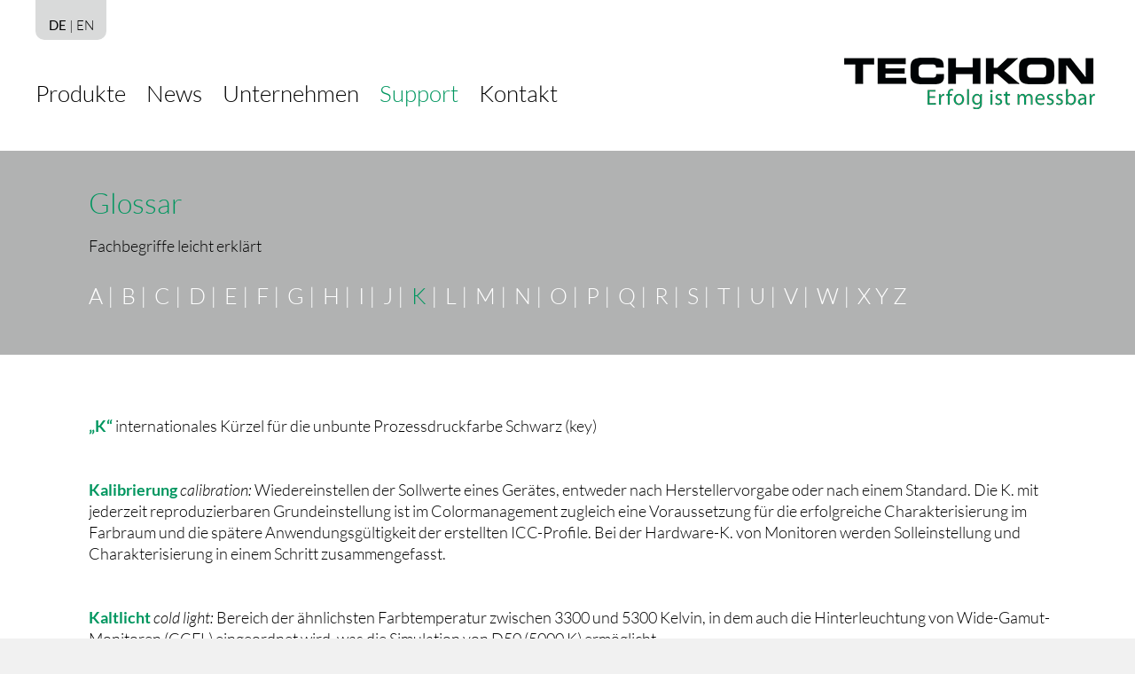

--- FILE ---
content_type: text/html; charset=utf-8
request_url: https://www.techkon.com/k.html
body_size: 9941
content:
<!DOCTYPE html>
<html lang="de">
<head>

      <meta charset="utf-8">
    <title>K - TECHKON - Wir messen Farbe und mehr...</title>
    <base href="https://www.techkon.com/">

          <meta name="robots" content="index,follow">
      <meta name="description" content="">
      <meta name="keywords" content="">
      <meta name="generator" content="Contao Open Source CMS">
    
    <meta name="viewport" content="width=device-width,initial-scale=1.0">
    <style>#wrapper{width:1280px;margin:0 auto}#header{height:190px}#footer{height:160px}</style>
    <link rel="stylesheet" href="assets/css/layout.min.css,responsive.min.css,columns.css,slider-skin.css,te...-5f2c4d2d.css">    <script src="https://code.jquery.com/jquery-3.6.0.min.js" integrity="sha256-/xUj+3OJU5yExlq6GSYGSHk7tPXikynS7ogEvDej/m4=" crossorigin="anonymous" referrerpolicy="no-referrer"></script>
<script>window.jQuery || document.write('<script src="assets/jquery/js/jquery.min.js">\x3C/script>')</script>
    <link rel="alternate" hreflang="de" href="https://www.techkon.com/k.html">
<link rel="alternate" hreflang="x-default" href="https://www.techkon.com/k.html">
<link rel="alternate" hreflang="en" href="https://www.techkon.com/k-124.html">

          <!--[if lt IE 9]><script src="assets/html5shiv//html5shiv-printshiv.min.js"></script><![endif]-->
      
<meta name="viewport" content="width=device-width, initial-scale=1.0, user-scalable=no">

<link rel="apple-touch-icon" sizes="57x57" href="files/assets/favicons/apple-icon-57x57.png">
<link rel="apple-touch-icon" sizes="60x60" href="files/assets/favicons/apple-icon-60x60.png">
<link rel="apple-touch-icon" sizes="72x72" href="files/assets/favicons/apple-icon-72x72.png">
<link rel="apple-touch-icon" sizes="76x76" href="files/assets/favicons/apple-icon-76x76.png">
<link rel="apple-touch-icon" sizes="114x114" href="files/assets/favicons/apple-icon-114x114.png">
<link rel="apple-touch-icon" sizes="120x120" href="files/assets/favicons/apple-icon-120x120.png">
<link rel="apple-touch-icon" sizes="144x144" href="files/assets/favicons/apple-icon-144x144.png">
<link rel="apple-touch-icon" sizes="152x152" href="files/assets/favicons/apple-icon-152x152.png">
<link rel="apple-touch-icon" sizes="180x180" href="files/assets/favicons/apple-icon-180x180.png">
<link rel="icon" type="image/png" sizes="192x192"  href="files/assets/favicons/android-icon-192x192.png">
<link rel="icon" type="image/png" sizes="32x32" href="files/assets/favicons/favicon-32x32.png">
<link rel="icon" type="image/png" sizes="96x96" href="files/assets/favicons/favicon-96x96.png">
<link rel="icon" type="image/png" sizes="16x16" href="files/assets/favicons/favicon-16x16.png">
<link rel="manifest" href="files/favicons/assets/manifest.json">
<meta name="msapplication-TileColor" content="#ffffff">
<meta name="msapplication-TileImage" content="files/assets/favicons/ms-icon-144x144.png">
<meta name="theme-color" content="#ffffff">

</head>
<body id="top" class="mac chrome blink ch131 glossar">

      
    <div id="wrapper">

                        <header id="header">
            <div class="inside">
              
<!-- indexer::stop -->
<nav class="mod_changelanguage block" itemscope="" itemtype="http://schema.org/SiteNavigationElement">


<ul class="level_1" role="menubar">
            <li data-image="" class="lang-de active first"><span class="lang-de active first" role="menuitem">DE</span><div class="subtitle">K</div></li>
                <li data-image=""  class="lang-en last"><a href="https://www.techkon.com/k-124.html" title="K" class="lang-en last" hreflang="en" lang="en" role="menuitem">EN<div class="subtitle">K</div></a>    	
    	</li>
      </ul>

</nav>
<!-- indexer::continue -->

<!-- indexer::stop -->
<nav class="mod_navigation block" id="main_navigation" itemscope itemtype="http://schema.org/SiteNavigationElement">

  
  <a href="k.html#skipNavigation1" class="invisible">Navigation überspringen</a>

  
<ul class="level_1" role="menubar">
            <li data-image=""  class="mp_produkte first"><a href="dens.html" title="Produkte" class="mp_produkte first" role="menuitem">Produkte<div class="subtitle">Produkte</div></a>    	
    	</li>
                <li data-image="" ><a href="news.html" title="News" role="menuitem">News<div class="subtitle">News</div></a>    	
    	</li>
                <li data-image="" ><a href="unternehmen.html" title="Wir sind Ihr Partner für Druckqualität" role="menuitem">Unternehmen<div class="subtitle">Wir sind Ihr Partner für Druckqualität</div></a>    	
    	</li>
                <li data-image=""  class="trail support"><a href="support.html" title="Download und Service" class="trail support" role="menuitem">Support<div class="subtitle">Download und Service</div></a>    	
    	</li>
                <li data-image=""  class="last"><a href="kontakt.html" title="Nehmen Sie Kontakt zu uns auf!" class="last" role="menuitem">Kontakt<div class="subtitle">Nehmen Sie Kontakt zu uns auf!</div></a>    	
    	</li>
      </ul>

  <a id="skipNavigation1" class="invisible">&nbsp;</a>

</nav>
<!-- indexer::continue -->


<a href="" title="Ihr Partner für Druckqualität" class="home"><div id="logo"></div></a>


<div id="flyout-big" class="flyout"><div class="ce_table spartenliste first last block">

        
  
  <table id="table_10">
    
    
    
    <tbody>
              <tr class="row_0 row_first odd">
                                    <td class="col_0 col_first"><span class="unlink"><a href="dens.html" title="Messtechnik für&lt;br&gt;Druck &amp; Verpackung">Messtechnik für<br>Druck & Verpackung</a></span></td>
                                                <td class="col_1"><span class="unlink"><a href="spectrobase.html" title="Software">Software</a></span></td>
                                                <td class="col_2 col_last"><span class="unlink"><a href="colorcatcher.html" title="Smart Solutions&lt;br&gt;für OEM">Smart Solutions<br>für OEM</a></span></td>
                              </tr>
              <tr class="row_1 row_last even">
                                    <td class="col_0 col_first"><div id="sub1" class="sparte"><a href="dens.html" title="Messtechnik für&lt;br&gt;Druck &amp; Verpackung"><div class="navibild1 navibild unlink"></div></a>
<!-- indexer::stop -->
<nav class="mod_customnav_pageimages block" itemscope itemtype="http://schema.org/SiteNavigationElement">

  
  <a href="k.html#skipNavigation5" class="invisible">Navigation überspringen</a>

  
<ul class="level_1" role="menubar">
            <li data-image="assets/images/7/dens-ed40975f.jpg"  class="first"><a href="dens.html" title="Farb-Densitometer" class="first" role="menuitem">DENS<div class="subtitle">Farb-Densitometer</div></a>    	
    	</li>
                <li data-image="assets/images/f/spectrodens-94ba2382.jpg" ><a href="spectrodens.html" title="Spektral-Densitometer" role="menuitem">SpectroDens<div class="subtitle">Spektral-Densitometer</div></a>    	
    	</li>
                <li data-image="assets/images/9/spectrodrive-9d70d0f1.jpg" ><a href="spectrodrive.html" title="Scan-Mess-System" role="menuitem">SpectroDrive<div class="subtitle">Scan-Mess-System</div></a>    	
    	</li>
                <li data-image="assets/images/b/spectroplate-8a4bb457.jpg"  class="last"><a href="spectroplate.html" title="Druckplatten-Messgerät" class="last" role="menuitem">SpectroPlate<div class="subtitle">Druckplatten-Messgerät</div></a>    	
    	</li>
      </ul>

  <a id="skipNavigation5" class="invisible">&nbsp;</a>

</nav>
<!-- indexer::continue -->
</div></td>
                                                <td class="col_1"><div id="sub2" class="sparte"><a href="spectrobase.html" title="Software"><div class="navibild2 navibild unlink"></div></a>
<!-- indexer::stop -->
<nav class="mod_customnav_pageimages block" itemscope itemtype="http://schema.org/SiteNavigationElement">

  
  <a href="k.html#skipNavigation6" class="invisible">Navigation überspringen</a>

  
<ul class="level_1" role="menubar">
            <li data-image="assets/images/f/colibri-c4224341.jpg"  class="first"><a href="spectroconnect.html" title="QS-Lösungen für alle Messgeräte" class="first" role="menuitem">SpectroConnect<div class="subtitle">QS-Lösungen für alle Messgeräte</div></a>    	
    	</li>
                <li data-image="assets/images/0/expresso-4d5cc620.jpg" ><a href="techkon-expresso.html" title="Auswertung an der Druckmaschine" role="menuitem">TECHKON ExPresso<div class="subtitle">Auswertung an der Druckmaschine</div></a>    	
    	</li>
                <li data-image="assets/images/0/expresso-4d5cc620.jpg" ><a href="chroma-qa.html" title="Cloudbasierte Farb-Qualitätskontrolle" role="menuitem">Chroma QA<div class="subtitle">Cloudbasierte Farb-Qualitätskontrolle</div></a>    	
    	</li>
                <li data-image="assets/images/f/colibri-c4224341.jpg"  class="last"><a href="colibri-farbrezeptierung.html" title="Berechnung von Farbrezepten" class="last" role="menuitem">Colibri Farbrezeptierung<div class="subtitle">Berechnung von Farbrezepten</div></a>    	
    	</li>
      </ul>

  <a id="skipNavigation6" class="invisible">&nbsp;</a>

</nav>
<!-- indexer::continue -->
</div></td>
                                                <td class="col_2 col_last"><div id="sub3" class="sparte"><a href="colorcatcher.html" title="Smart Solutions&lt;br&gt;für OEM"><div class="navibild3 navibild unlink"></div></a>
<!-- indexer::stop -->
<nav class="mod_customnav_pageimages block" itemscope itemtype="http://schema.org/SiteNavigationElement">

  
  <a href="k.html#skipNavigation7" class="invisible">Navigation überspringen</a>

  
<ul class="level_1" role="menubar">
            <li data-image="assets/images/b/colorcatcher-9d08df6b.jpg"  class="first"><a href="colorcatcher.html" title="Farberfassung mit dem Smartphone" class="first" role="menuitem">ColorCatcher<div class="subtitle">Farberfassung mit dem Smartphone</div></a>    	
    	</li>
                <li data-image="assets/images/3/cam-271a2bd1.jpg" ><a href="color-appearance-mapping.html" title="Charakterisierung von  Farben und Oberflächen" role="menuitem">Color & Appearance Mapping<div class="subtitle">Charakterisierung von  Farben und Oberflächen</div></a>    	
    	</li>
                <li data-image="assets/images/c/spectrobase-liquid-42198050.jpg" ><a href="spectrobase.html" title="Farbmessung einfach &amp; elegant" role="menuitem">SpectroBase<div class="subtitle">Farbmessung einfach &amp; elegant</div></a>    	
    	</li>
                <li data-image="assets/images/3/spectroneo-002fd9d0.jpg"  class="last"><a href="spectroneo.html" title="Mobile Farbmessung perfektioniert" class="last" role="menuitem">SpectroNeo<div class="subtitle">Mobile Farbmessung perfektioniert</div></a>    	
    	</li>
      </ul>

  <a id="skipNavigation7" class="invisible">&nbsp;</a>

</nav>
<!-- indexer::continue -->
</div></td>
                              </tr>
          </tbody>
  </table>


</div>
  
</div>            </div>
          </header>
              
      
              <div id="container">

                      <div id="main">
              <div class="inside">
                
<div id="header-small">
	<div id="header-small-inside">
	
	<div class="logo-small"><a class="navi" href=""><img src="files/assets/logo-techkon-small@2x.png"></a></div>
    
    
    <div class="navi-small">
    
<!-- indexer::stop -->
<nav class="mod_navigation block" id="main_navigation" itemscope itemtype="http://schema.org/SiteNavigationElement">

  
  <a href="k.html#skipNavigation1" class="invisible">Navigation überspringen</a>

  
<ul class="level_1" role="menubar">
            <li data-image=""  class="mp_produkte first"><a href="dens.html" title="Produkte" class="mp_produkte first" role="menuitem">Produkte<div class="subtitle">Produkte</div></a>    	
    	</li>
                <li data-image="" ><a href="news.html" title="News" role="menuitem">News<div class="subtitle">News</div></a>    	
    	</li>
                <li data-image="" ><a href="unternehmen.html" title="Wir sind Ihr Partner für Druckqualität" role="menuitem">Unternehmen<div class="subtitle">Wir sind Ihr Partner für Druckqualität</div></a>    	
    	</li>
                <li data-image=""  class="trail support"><a href="support.html" title="Download und Service" class="trail support" role="menuitem">Support<div class="subtitle">Download und Service</div></a>    	
    	</li>
                <li data-image=""  class="last"><a href="kontakt.html" title="Nehmen Sie Kontakt zu uns auf!" class="last" role="menuitem">Kontakt<div class="subtitle">Nehmen Sie Kontakt zu uns auf!</div></a>    	
    	</li>
      </ul>

  <a id="skipNavigation1" class="invisible">&nbsp;</a>

</nav>
<!-- indexer::continue -->

    </div>
    
    
<div id="flyout-small" class="flyout"><div class="ce_table spartenliste first last block">

        
  
  <table id="table_10">
    
    
    
    <tbody>
              <tr class="row_0 row_first odd">
                                    <td class="col_0 col_first"><span class="unlink"><a href="dens.html" title="Messtechnik für&lt;br&gt;Druck &amp; Verpackung">Messtechnik für<br>Druck & Verpackung</a></span></td>
                                                <td class="col_1"><span class="unlink"><a href="spectrobase.html" title="Software">Software</a></span></td>
                                                <td class="col_2 col_last"><span class="unlink"><a href="colorcatcher.html" title="Smart Solutions&lt;br&gt;für OEM">Smart Solutions<br>für OEM</a></span></td>
                              </tr>
              <tr class="row_1 row_last even">
                                    <td class="col_0 col_first"><div id="sub1" class="sparte"><a href="dens.html" title="Messtechnik für&lt;br&gt;Druck &amp; Verpackung"><div class="navibild1 navibild unlink"></div></a>
<!-- indexer::stop -->
<nav class="mod_customnav_pageimages block" itemscope itemtype="http://schema.org/SiteNavigationElement">

  
  <a href="k.html#skipNavigation5" class="invisible">Navigation überspringen</a>

  
<ul class="level_1" role="menubar">
            <li data-image="assets/images/7/dens-ed40975f.jpg"  class="first"><a href="dens.html" title="Farb-Densitometer" class="first" role="menuitem">DENS<div class="subtitle">Farb-Densitometer</div></a>    	
    	</li>
                <li data-image="assets/images/f/spectrodens-94ba2382.jpg" ><a href="spectrodens.html" title="Spektral-Densitometer" role="menuitem">SpectroDens<div class="subtitle">Spektral-Densitometer</div></a>    	
    	</li>
                <li data-image="assets/images/9/spectrodrive-9d70d0f1.jpg" ><a href="spectrodrive.html" title="Scan-Mess-System" role="menuitem">SpectroDrive<div class="subtitle">Scan-Mess-System</div></a>    	
    	</li>
                <li data-image="assets/images/b/spectroplate-8a4bb457.jpg"  class="last"><a href="spectroplate.html" title="Druckplatten-Messgerät" class="last" role="menuitem">SpectroPlate<div class="subtitle">Druckplatten-Messgerät</div></a>    	
    	</li>
      </ul>

  <a id="skipNavigation5" class="invisible">&nbsp;</a>

</nav>
<!-- indexer::continue -->
</div></td>
                                                <td class="col_1"><div id="sub2" class="sparte"><a href="spectrobase.html" title="Software"><div class="navibild2 navibild unlink"></div></a>
<!-- indexer::stop -->
<nav class="mod_customnav_pageimages block" itemscope itemtype="http://schema.org/SiteNavigationElement">

  
  <a href="k.html#skipNavigation6" class="invisible">Navigation überspringen</a>

  
<ul class="level_1" role="menubar">
            <li data-image="assets/images/f/colibri-c4224341.jpg"  class="first"><a href="spectroconnect.html" title="QS-Lösungen für alle Messgeräte" class="first" role="menuitem">SpectroConnect<div class="subtitle">QS-Lösungen für alle Messgeräte</div></a>    	
    	</li>
                <li data-image="assets/images/0/expresso-4d5cc620.jpg" ><a href="techkon-expresso.html" title="Auswertung an der Druckmaschine" role="menuitem">TECHKON ExPresso<div class="subtitle">Auswertung an der Druckmaschine</div></a>    	
    	</li>
                <li data-image="assets/images/0/expresso-4d5cc620.jpg" ><a href="chroma-qa.html" title="Cloudbasierte Farb-Qualitätskontrolle" role="menuitem">Chroma QA<div class="subtitle">Cloudbasierte Farb-Qualitätskontrolle</div></a>    	
    	</li>
                <li data-image="assets/images/f/colibri-c4224341.jpg"  class="last"><a href="colibri-farbrezeptierung.html" title="Berechnung von Farbrezepten" class="last" role="menuitem">Colibri Farbrezeptierung<div class="subtitle">Berechnung von Farbrezepten</div></a>    	
    	</li>
      </ul>

  <a id="skipNavigation6" class="invisible">&nbsp;</a>

</nav>
<!-- indexer::continue -->
</div></td>
                                                <td class="col_2 col_last"><div id="sub3" class="sparte"><a href="colorcatcher.html" title="Smart Solutions&lt;br&gt;für OEM"><div class="navibild3 navibild unlink"></div></a>
<!-- indexer::stop -->
<nav class="mod_customnav_pageimages block" itemscope itemtype="http://schema.org/SiteNavigationElement">

  
  <a href="k.html#skipNavigation7" class="invisible">Navigation überspringen</a>

  
<ul class="level_1" role="menubar">
            <li data-image="assets/images/b/colorcatcher-9d08df6b.jpg"  class="first"><a href="colorcatcher.html" title="Farberfassung mit dem Smartphone" class="first" role="menuitem">ColorCatcher<div class="subtitle">Farberfassung mit dem Smartphone</div></a>    	
    	</li>
                <li data-image="assets/images/3/cam-271a2bd1.jpg" ><a href="color-appearance-mapping.html" title="Charakterisierung von  Farben und Oberflächen" role="menuitem">Color & Appearance Mapping<div class="subtitle">Charakterisierung von  Farben und Oberflächen</div></a>    	
    	</li>
                <li data-image="assets/images/c/spectrobase-liquid-42198050.jpg" ><a href="spectrobase.html" title="Farbmessung einfach &amp; elegant" role="menuitem">SpectroBase<div class="subtitle">Farbmessung einfach &amp; elegant</div></a>    	
    	</li>
                <li data-image="assets/images/3/spectroneo-002fd9d0.jpg"  class="last"><a href="spectroneo.html" title="Mobile Farbmessung perfektioniert" class="last" role="menuitem">SpectroNeo<div class="subtitle">Mobile Farbmessung perfektioniert</div></a>    	
    	</li>
      </ul>

  <a id="skipNavigation7" class="invisible">&nbsp;</a>

</nav>
<!-- indexer::continue -->
</div></td>
                              </tr>
          </tbody>
  </table>


</div>
  
</div>
     
     
    </div>
</div>
<div id="glossar"><div class="inside">
<div class="ce_text normal_p block">

            <h1>Glossar</h1>
      
  
      <div class="textblock"><p>Fachbegriffe leicht erklärt</p></div>
  
  
  

</div>

<!-- indexer::stop -->
<nav class="mod_customnav block" id="glossar_navigation" itemscope itemtype="http://schema.org/SiteNavigationElement">

  
  <a href="k.html#skipNavigation35" class="invisible">Navigation überspringen</a>

  
<ul class="level_1" role="menubar">
            <li data-image=""  class="glossar first"><a href="a.html" title="A" class="glossar first" role="menuitem">A<div class="subtitle">A</div></a>    	
    	</li>
                <li data-image=""  class="glossar"><a href="b.html" title="B" class="glossar" role="menuitem">B<div class="subtitle">B</div></a>    	
    	</li>
                <li data-image=""  class="glossar"><a href="c.html" title="C" class="glossar" role="menuitem">C<div class="subtitle">C</div></a>    	
    	</li>
                <li data-image=""  class="glossar"><a href="d.html" title="D" class="glossar" role="menuitem">D<div class="subtitle">D</div></a>    	
    	</li>
                <li data-image=""  class="glossar"><a href="e.html" title="E" class="glossar" role="menuitem">E<div class="subtitle">E</div></a>    	
    	</li>
                <li data-image=""  class="glossar"><a href="f.html" title="F" class="glossar" role="menuitem">F<div class="subtitle">F</div></a>    	
    	</li>
                <li data-image=""  class="glossar"><a href="g.html" title="G" class="glossar" role="menuitem">G<div class="subtitle">G</div></a>    	
    	</li>
                <li data-image=""  class="glossar"><a href="h.html" title="H" class="glossar" role="menuitem">H<div class="subtitle">H</div></a>    	
    	</li>
                <li data-image=""  class="glossar"><a href="i.html" title="I" class="glossar" role="menuitem">I<div class="subtitle">I</div></a>    	
    	</li>
                <li data-image=""  class="glossar"><a href="j.html" title="J" class="glossar" role="menuitem">J<div class="subtitle">J</div></a>    	
    	</li>
                <li data-image="" class="active glossar"><span class="active glossar" role="menuitem">K</span><div class="subtitle">K</div></li>
                <li data-image=""  class="glossar"><a href="l.html" title="L" class="glossar" role="menuitem">L<div class="subtitle">L</div></a>    	
    	</li>
                <li data-image=""  class="glossar"><a href="m.html" title="M" class="glossar" role="menuitem">M<div class="subtitle">M</div></a>    	
    	</li>
                <li data-image=""  class="glossar"><a href="n.html" title="N" class="glossar" role="menuitem">N<div class="subtitle">N</div></a>    	
    	</li>
                <li data-image=""  class="glossar"><a href="o.html" title="O" class="glossar" role="menuitem">O<div class="subtitle">O</div></a>    	
    	</li>
                <li data-image=""  class="glossar"><a href="p.html" title="P" class="glossar" role="menuitem">P<div class="subtitle">P</div></a>    	
    	</li>
                <li data-image=""  class="glossar"><a href="q.html" title="Q" class="glossar" role="menuitem">Q<div class="subtitle">Q</div></a>    	
    	</li>
                <li data-image=""  class="glossar"><a href="r.html" title="R" class="glossar" role="menuitem">R<div class="subtitle">R</div></a>    	
    	</li>
                <li data-image=""  class="glossar"><a href="s.html" title="S" class="glossar" role="menuitem">S<div class="subtitle">S</div></a>    	
    	</li>
                <li data-image=""  class="glossar"><a href="t.html" title="T" class="glossar" role="menuitem">T<div class="subtitle">T</div></a>    	
    	</li>
                <li data-image=""  class="glossar"><a href="u.html" title="U" class="glossar" role="menuitem">U<div class="subtitle">U</div></a>    	
    	</li>
                <li data-image=""  class="glossar"><a href="v.html" title="V" class="glossar" role="menuitem">V<div class="subtitle">V</div></a>    	
    	</li>
                <li data-image=""  class="glossar"><a href="w.html" title="W" class="glossar" role="menuitem">W<div class="subtitle">W</div></a>    	
    	</li>
                <li data-image=""  class="glossar last"><a href="x-y-z.html" title="X Y Z" class="glossar last" role="menuitem">X Y Z<div class="subtitle">X Y Z</div></a>    	
    	</li>
      </ul>

  <a id="skipNavigation35" class="invisible">&nbsp;</a>

</nav>
<!-- indexer::continue -->

</div></div>  


  <div class="mod_article first last block" id="article-107">
    
          
<div class="ce_text first last block">

        
  
      <div class="textblock"><p><strong>„K“&nbsp;</strong>internationales Kürzel für die unbunte Prozessdruckfarbe Schwarz (key)</p>
<p><strong>Kalibrierung&nbsp;</strong><em>calibration:&nbsp;</em>Wiedereinstellen der Sollwerte eines Gerätes, entweder nach Herstellervorgabe oder nach einem Standard. Die K. mit jederzeit reproduzierbaren Grundeinstellung ist im Colormanagement zugleich eine Voraussetzung für die erfolgreiche Charakterisierung im Farbraum und die spätere Anwendungsgültigkeit der erstellten ICC-Profile. Bei der Hardware-K. von Monitoren werden Solleinstellung und Charakterisierung in einem Schritt zusammengefasst.</p>
<p><strong>Kaltlicht&nbsp;</strong><em>cold light:&nbsp;</em>Bereich der ähnlichsten Farbtemperatur zwischen 3300 und 5300 Kelvin, in dem auch die Hinterleuchtung von Wide-Gamut-Monitoren (CCFL) eingeordnet wird, was die Simulation von D50 (5000 K) ermöglicht.</p>
<p><strong>Kaufhauslicht&nbsp;</strong><em>store light/three-band lamp TL84:&nbsp;</em>wichtigste Industriestandard-Lichtquelle (4100 K), die nicht von der CIE genormt ist, aber von den meisten Abmusterungskabinen nachgestellt werden kann.</p>
<p><strong>Kelvin&nbsp;</strong>nach dem britischen Physiker William Thomson Kelvin of Largs benannte SI-Maßeinheit K (ohne °-Zeichen) für die absolute Temperatur T. Bei Farbtemperaturen ist keine Umrechnung in °C oder °F zulässig.</p>
<p><strong>Klebrigkeit&nbsp;</strong><em>stickiness, tackiness:&nbsp;</em>Adhäsionseigenschaften der Druckfarbenschicht vom feuchten bis zum abtrocknenden Zustand; Einfluss auf Zügigkeit, Rupfneigung und Stapelverhalten (Neigung zum Abliegen und Verblocken). Zu hohe Stapeltemperaturen steigern die K. vermeintlich gehärteter UV-Farben.</p>
<p><strong>Keramikfarben&nbsp;</strong><em>ceramic inks and toners:&nbsp;</em>Druckfarben und Farbmittel, die entweder direkt (Sieb-, Tampondruck) auf eine Keramikoberfläche (Kacheln, Porzellan) oder indirekt (Sieb-, Bogentiefdruck) auf ein Transferpapier gedruckt werden. Bei Transferpapier ist die umgekehrte Reihenfolge der deckenden Farbschichten zu beachten. Generell kommt es durch das anschließende Einbrennen der Glasur zu einer starken Farbdrift (Einbrenndrift), die sich nur mit aufwendig ermittelten ICC-Profilen vorhersagen lässt.</p>
<p><strong>Kolorimeter&nbsp;</strong><em>colorimeter:&nbsp;</em><strong>1)&nbsp;</strong>Dreibereichsmessgerät, das heißt ein Farbmessgerät, das mit einer Messfiltercharakteristik arbeitet, die den drei Normspektralwertkurven x(λ), y(λ), z(λ) entspricht, wobei x(λ) meistens mit 2 Filtern realisiert werden muss. Ideale Geräteklasse für das Messen an Monitoren, beispielsweise bei der Hardware-Kalibrierung und Validierung von Wide-Gamut-Monitoren, wobei das basICColor DISCUS das einzige K. ist, das auch Telemessungen aus praxistypischem Betrachtungsabstand durchführen kann. Die Eignung für Monitore (Selbstleuchter) resultiert aus der kontinuierlichen Abdeckung des Spektrums dank der Filter und aus dem rauschfreien Messen dunkler Lichtfarben.&nbsp;<strong>2)&nbsp;</strong>Messgerät zum Bestimmen der Farbintensität von Flüssigkeiten als Maß der Konzentration einer chemischen Lösung.&nbsp;<strong>3)&nbsp;</strong>Messgerät zur astronomischen Bestimmung und Einteilung selbstleuchtender Himmelskörper in Temperatur-Volumen-Klassen, beispielsweise „gelbe Riesen“, „blaue Zwerge“.</p>
<p><strong>Komplementärfarben&nbsp;</strong><em>complementary colors:&nbsp;</em>Farbenpaare, die sich bei additiver Farbmischung gleicher Anteile zu Weiß ergänzen. In klassischen Farbdensitometern sind die Messfilter komplementär zu den bunten Prozessdruckfarben (Rotfilter zu Cyan, Grünfilter zu Magenta, Blaufilter zu Yellow), um die jeweils höchsten Absorptionsbereiche der Druckfarben erfassen zu können.</p>
<p><strong>Komplementärfarbenrücknahme&nbsp;</strong><em>complementary color reduction, CCR:&nbsp;</em>Verfahren des Unbuntaufbaus; Beschränkung von Unterfarbenrücknahme UCR und Graustabilisierung GCR auf die zu C, M und Y komplementären Mischfarben R, G und B; Rücknahme von je zwei Buntfarben im Verschwärzlichungsbereich ihrer Komplementärfarben.</p>
<p><strong>Kompositdatei&nbsp;</strong><em>composite file:&nbsp;</em>Dateiform, bei der die Farbseparation bereits erfolgt ist, aber die Farbauszüge aus Anschaulichkeits- und Handling-Gründen noch in einer einzigen Datei zusammengesetzt vorliegen, also die Aufteilung in einzelne Farbauszugsdateien noch nicht vollzogen ist, beispielsweise Composite-PDF.</p>
<p><strong>Konglomerate&nbsp;</strong><em>conglomerates:&nbsp;</em>erwünschte Zusammenballung von Pigmentpartikeln in Intensivskalen, um über eine maximale Pigmentkonzentration und Farbstärke höhere Farbdichten zu erzielen.</p>
<p><strong>Konsistenz&nbsp;</strong><em>ink consistency:&nbsp;</em>Überbegriff für die Fließeigenschaften einer Druckfarbe.</p>
<p><strong>Konzentratsystem&nbsp;</strong><em>pigment concentrates:&nbsp;</em>Basis-Sortiment von Pigmentpräparationen in verschiedenen bunten und unbunten Farbnuancen, aus denen sich in Flexo- und Tiefdruck-Verpackungsdruckereien mit Hilfe von Farbmischsoftware und computergesteuerter Dosiertechnik unter Zugabe von Verschnitt und Lösemittel beliebige Prozess- und Sonderfarben in benötigten Mengen mischen lassen.</p>
<p><strong>Körperfarben&nbsp;</strong><em>surface/object colors:&nbsp;</em>deckende Anstrichfarben, lasierende Druckfarben oder transparente Folien und Filter, deren spektrale Lichtschwächungswirkungen (Absorption) sich beim Vermengen bzw. Hintereinanderschalten multiplikativ beeinflusst (physikalische Farbmischung). Die Farbreize entstehen durch spektrale Remission an den Körperoberflächen oder durch spektrale Transmission beim Durchgang transparente Medien.</p>
<p><strong>Kugelkopf-Spektralfotometer&nbsp;</strong><em>Ulbricht sphere spectrophotometer:&nbsp;</em>Gerät, dessen rein diffuse Messgeometrie (di:8° oder di:0°) erlaubt, Farben auf hochglänzenden und gewölbten Oberflächen sowie mit Metall- und Interferenzeffektpigmenten zu messen, wo Geräte mit 45°:0°-Geometrie versagen. Farbmessergebnisse unterschiedlicher Messgeometrien sind nicht vergleichbar.</p>
<p><strong>Kubelka-Munk&nbsp;</strong>siehe&nbsp;<em>Absorption-zu-Streuung-Verhaltnis</em></p>
<p><strong>Küppers-Farbenlehre&nbsp;</strong><em>Kuppers’ color theory:&nbsp;</em>von Harald Küppers entwickelte, nicht auf CIE-Empfehlungen oder DIN-Normen gegründete und unter anderem deshalb umstrittene Theorie der Farbempfindung und Farbwiedergabe; Küppers bestimmte die Maxima der 3 Zapfen-Empfindlichkeiten neu und abweichend von den CIE-Werten 1931, nämlich 448 nm für Blau (V, „Violettblau“), 518 nm für Grün (G) und 617 nm für Rot (O, „Orangerot“). Darauf baute er die erste HiFi-Color-Druckfarbenserie der Welt, die 7-teilige Küppers-Skala CMY-OGV-K, auf, die Vorbild für ähnliche Skalen war, beispielsweise Pantone Hexachrome. Ungeachtet der speziellen Farbenlehre ist „Der Große Küppers-Farbenatlas“ nach wie vor eines der bedeutendsten Bücher zur Farbwiedergabe in der Druckindustrie.</p>
<p><strong>Kürze feststellen&nbsp;</strong><em>ink stringing, string break-off length:&nbsp;</em>nichtstandardisiertes Verfahren zum empirischen Prüfen der Zähigkeit einer pastösen Druckfarbe an Hand der Fadenbildung bzw.-abrisslänge, was Rückschlüsse auf ihre Zähigkeit und Zügigkeit zulässt, das heißt, je „kürzer“, umso zäher und zügiger. Methoden: 1. ein Spachtel wird in die Druckfarbe (im Gebinde) schräg hineingestochen und dann herausgehoben; 2. zwischen zwei Fingern. Unkontrollierte Fadenbildung im Walzenspalt führt zu Nebeln und Spritzen.</p>
<p><strong>kurzes Schwarz&nbsp;</strong><em>short key/black:&nbsp;</em>sowohl im Unbuntauf bau als auch im modifizierten Buntaufbau mit UCR der verstärkte Einsatz der unbunten Prozessfarbe Schwarz (K) anstelle der drei Buntfarben CMY in den Dreivierteltönen bis hin zu den Volltönen im Bereich der Dreifarbengrauachse, also nur in einem kurzen Abschnitt des Tonwertbereichs. Der Tonwert, bei dem die Kennlinie des k. S. beginnt, heißt Einsatzpunkt.</p>
<p><strong>Kurzfarbwerktechnologie&nbsp;</strong><em>keyless inking, short ink-train technology:&nbsp;</em>von KBA aus dem Flexo- für den Offsetdruck adaptierte und für den Wasserlosoffset optimierte Verfahrensgruppe (Bogenoffset: Gravuflow und MetroPrint, Coldset: Newsflow) zur schablonierfreien Druckformeinfärbung; Merkmale: zonenschraubenlose Rakelkammer statt Farbkasten, temperierbare Rasterwalze statt Duktor, gummituchbespannte Farbauftragwalze(n) statt Heber, Reibzylindern (außer Newsflow) und Gummiwalzen, temperierbarer Plattenzylinder.</p>
<p>&nbsp;</p></div>
  
  
  

</div>
    
      </div>

              </div>
                          </div>
          
                                
                                
        </div>
      
      
                        <footer id="footer">
            <div class="inside">
              
<div class="rs-columns ce_rs_columns_start first">

	<div class="rs-column -large-col-2-1 -large-first -large-first-row -medium-col-2-1 -medium-first -medium-first-row -small-col-1-1 -small-first -small-last -small-first-row">
<div class="ce_text einruecken block">

            <h1>Kontakt</h1>
      
  
      <div class="textblock"><p><strong>TECHKON GmbH</strong></p>
<p>Wiesbadener Straße 27<br>D-61462 Königstein<br>T +49 (0) 6174 9244 50<br><a href="&#109;&#97;&#105;&#108;&#116;&#111;&#58;&#105;&#x6E;&#102;&#x6F;&#64;&#x74;&#101;&#x63;&#104;&#x6B;&#111;&#x6E;&#46;&#x63;&#111;&#x6D;">&#105;&#x6E;&#102;&#x6F;&#64;&#x74;&#101;&#x63;&#104;&#x6B;&#111;&#x6E;&#46;&#x63;&#111;&#x6D;</a><br><a href="../">www.techkon.com</a></p>
<p>USA<br>TECHKON USA LLC<br>T +1-978-777-1854<br><a href="&#109;&#97;&#105;&#108;&#116;&#111;&#58;&#105;&#x6E;&#102;&#x6F;&#64;&#x74;&#101;&#x63;&#104;&#x6B;&#111;&#x6E;&#117;&#x73;&#97;&#x2E;&#99;&#x6F;&#109;">&#105;&#x6E;&#102;&#x6F;&#64;&#x74;&#101;&#x63;&#104;&#x6B;&#111;&#x6E;&#117;&#x73;&#97;&#x2E;&#99;&#x6F;&#109;</a><br><a href="http://www.techkonusa.com" target="_blank">www.techkonusa.com</a></p>
<p>Japan<br>TECHKON Japan Co. Ltd.<br>T +81-04-7181-8200<br><a href="&#109;&#97;&#105;&#108;&#116;&#111;&#58;&#105;&#x6E;&#102;&#x6F;&#64;&#x74;&#101;&#x63;&#104;&#x6B;&#111;&#x6E;&#46;&#x63;&#111;&#x2E;&#106;&#x70;">&#105;&#x6E;&#102;&#x6F;&#64;&#x74;&#101;&#x63;&#104;&#x6B;&#111;&#x6E;&#46;&#x63;&#111;&#x2E;&#106;&#x70;</a><br><a href="http://www.techkon.co.jp" target="_blank">www.techkon.co.jp</a></p></div>
  
  
  

</div>
</div><div class="ce_rs_column_start  rs-column -large-col-2-1 -large-last -large-first-row -medium-col-2-1 -medium-last -medium-first-row -small-col-1-1 -small-first -small-last">

	
<!-- indexer::stop -->
<div class="ce_form nl-anmeldung nl_anmeldung block">

      <h1>Newsletter-Anmeldung</h1>
  
  <form method="post" enctype="application/x-www-form-urlencoded">
    <div class="formbody">
              <input type="hidden" name="FORM_SUBMIT" value="auto_form_1">
        <input type="hidden" name="REQUEST_TOKEN" value="SWPExMPWXq9CXUIiL7bSzU1SdKwoWEEZXussdhI2lhc">
                          
<div class="widget widget-text mandatory">
        <label for="ctrl_1" class="mandatory">
              <span class="invisible">Pflichtfeld </span>Name<span class="mandatory">*</span>
          </label>
  
    
  <input type="text" name="Name" id="ctrl_1" class="text mandatory" value="" required>
</div>

<div class="widget widget-text">
        <label for="ctrl_2">
              Unternehmen          </label>
  
    
  <input type="text" name="Unternehmen" id="ctrl_2" class="text" value="">
</div>

<div class="widget widget-text mandatory">
        <label for="ctrl_3" class="mandatory">
              <span class="invisible">Pflichtfeld </span>E-Mail<span class="mandatory">*</span>
          </label>
  
    
  <input type="email" name="E-Mail" id="ctrl_3" class="text mandatory" value="" required>
</div>
<div style="display: none !important">
	<label for="ctrl_43">Dieses Feld nicht ausfüllen</label>	<input type="text" name="email" id="ctrl_43" class="rsas-field" value=""><label for="ctrl_43_2">Dieses Feld nicht ausfüllen</label><input type="text" name="url" id="ctrl_43_2" class="rsas-field" value=""><label for="ctrl_43_3">Dieses Feld nicht ausfüllen</label><input type="text" name="YiX0SjzWoP-C-SzAOAu6rQ" id="ctrl_43_3" class="rsas-field" value="vOtuUiyOJuuv7PXZ1uWSbg"><script>(function(){var a=document.getElementById('ctrl_43_3'),b=a.value;a.value=a.name;a.name=b})()</script></div>

<div class="widget widget-submit bt_submit">
    
        <button type="submit" id="ctrl_4" class="submit bt_submit">Senden</button>
  </div>
    </div>
  </form>

</div>
<!-- indexer::continue -->

<div class="ce_text copyrights block">

        
  
      <div class="textblock"><p>TECHKON GmbH 2022 ©&nbsp;·&nbsp;<a class="green" title="Impressum" href="impressum.html">Impressum</a>&nbsp;·&nbsp;<a class="green" href="datenschutz.html">Datenschutz</a>&nbsp;·&nbsp;<a class="green" href="files/downloads/ZERT_ISO9001-2015_TECHKON%20GmbH_de.pdf" target="_blank" rel="noopener">ISO 9001</a></p></div>
  
  
  

</div>
</div>
</div>
  

<span style="width:0px;height:0px;"><!-- counted --></span>            </div>
          </footer>
              
    </div>

      
  <script type="application/ld+json">{"@context":{"contao":"https:\/\/schema.contao.org\/"},"@type":"contao:Page","contao:title":"K","contao:pageId":67,"contao:noSearch":false,"contao:protected":false,"contao:groups":[],"contao:fePreview":false}</script>
<script language="javascript" type="text/javascript" src="files/js/flyout.js"></script>
<script language="javascript" type="text/javascript" src="files/js/header.js"></script>

 <script src="//f.vimeocdn.com/js/froogaloop2.min.js"></script>
 <script>
    var iframe = $('.vimeo')[0],
        player = $f(iframe),
        status = $('.status');

        player.addEvent('ready', function() {
            player.api('setVolume', 0);
        });
		</script>

</body>
</html>


--- FILE ---
content_type: text/css
request_url: https://www.techkon.com/assets/css/layout.min.css,responsive.min.css,columns.css,slider-skin.css,te...-5f2c4d2d.css
body_size: 74379
content:
body,form,figure{margin:0;padding:0}img{border:0}header,footer,nav,section,aside,article,figure,figcaption{display:block}body{font-size:100.01%}select,input,textarea{font-size:99%}#container,.inside{position:relative}#main,#left,#right{float:left;position:relative}#main{width:100%}#left{margin-left:-100%}#right{margin-right:-100%}#footer{clear:both}#main .inside{min-height:1px}.ce_gallery>ul{margin:0;padding:0;overflow:hidden;list-style:none}.ce_gallery>ul li{float:left}.ce_gallery>ul li.col_first{clear:left}.float_left{float:left}.float_right{float:right}.block{overflow:hidden}.clear,#clear{height:.1px;font-size:.1px;line-height:.1px;clear:both}.invisible{border:0;clip:rect(0 0 0 0);height:1px;margin:-1px;overflow:hidden;padding:0;position:absolute;width:1px}.custom{display:block}#container:after,.custom:after{content:"";display:table;clear:both}
@media (max-width:767px){#wrapper{margin:0;width:auto}#container{padding-left:0;padding-right:0}#main,#left,#right{float:none;width:auto}#left{right:0;margin-left:0}#right{margin-right:0}}img{max-width:100%;height:auto}.ie7 img{-ms-interpolation-mode:bicubic}.ie8 img{width:auto}.audio_container audio{max-width:100%}.video_container video{max-width:100%;height:auto}.responsive{position:relative;height:0}.responsive iframe{position:absolute;top:0;left:0;width:100%;height:100%}.responsive.ratio-169{padding-bottom:56.25%}.responsive.ratio-1610{padding-bottom:62.5%}.responsive.ratio-219{padding-bottom:42.8571%}.responsive.ratio-43{padding-bottom:75%}.responsive.ratio-32{padding-bottom:66.6666%}
.rs-columns {
  clear: both;
  display: inline-block;
  width: 100%;
}

.rs-column {
  float: left;
  width: 100%;
  margin-top: 7.69231%;
  margin-right: 7.69231%;
}
.rs-column.-large-first {
  clear: left;
}
.rs-column.-large-last {
  margin-right: -5px;
}
.rs-column.-large-first-row {
  margin-top: 0;
}
.rs-column.-large-col-1-1 {
  width: 100%;
}
.rs-column.-large-col-2-1 {
  width: 46.15385%;
}
.rs-column.-large-col-2-2 {
  width: 100%;
}
.rs-column.-large-col-3-1 {
  width: 28.20513%;
}
.rs-column.-large-col-3-2 {
  width: 64.10256%;
}
.rs-column.-large-col-3-3 {
  width: 100%;
}
.rs-column.-large-col-4-1 {
  width: 19.23077%;
}
.rs-column.-large-col-4-2 {
  width: 46.15385%;
}
.rs-column.-large-col-4-3 {
  width: 73.07692%;
}
.rs-column.-large-col-4-4 {
  width: 100%;
}
.rs-column.-large-col-5-1 {
  width: 13.84615%;
}
.rs-column.-large-col-5-2 {
  width: 35.38462%;
}
.rs-column.-large-col-5-3 {
  width: 56.92308%;
}
.rs-column.-large-col-5-4 {
  width: 78.46154%;
}
.rs-column.-large-col-5-5 {
  width: 100%;
}
.rs-column.-large-col-6-1 {
  width: 10.25641%;
}
.rs-column.-large-col-6-2 {
  width: 28.20513%;
}
.rs-column.-large-col-6-3 {
  width: 46.15385%;
}
.rs-column.-large-col-6-4 {
  width: 64.10256%;
}
.rs-column.-large-col-6-5 {
  width: 82.05128%;
}
.rs-column.-large-col-6-6 {
  width: 100%;
}
@media screen and (max-width: 900px) {
  .rs-column {
    margin-top: 7.69231%;
    margin-right: 7.69231%;
  }
  .rs-column.-large-first {
    clear: none;
  }
  .rs-column.-large-last {
    margin-right: 7.69231%;
  }
  .rs-column.-large-first-row {
    margin-top: 7.69231%;
  }
  .rs-column.-medium-first {
    clear: left;
  }
  .rs-column.-medium-last {
    margin-right: -5px;
  }
  .rs-column.-medium-first-row {
    margin-top: 0;
  }
  .rs-column.-medium-col-1-1 {
    width: 100%;
  }
  .rs-column.-medium-col-2-1 {
    width: 46.15385%;
  }
  .rs-column.-medium-col-2-2 {
    width: 100%;
  }
  .rs-column.-medium-col-3-1 {
    width: 28.20513%;
  }
  .rs-column.-medium-col-3-2 {
    width: 64.10256%;
  }
  .rs-column.-medium-col-3-3 {
    width: 100%;
  }
  .rs-column.-medium-col-4-1 {
    width: 19.23077%;
  }
  .rs-column.-medium-col-4-2 {
    width: 46.15385%;
  }
  .rs-column.-medium-col-4-3 {
    width: 73.07692%;
  }
  .rs-column.-medium-col-4-4 {
    width: 100%;
  }
  .rs-column.-medium-col-5-1 {
    width: 13.84615%;
  }
  .rs-column.-medium-col-5-2 {
    width: 35.38462%;
  }
  .rs-column.-medium-col-5-3 {
    width: 56.92308%;
  }
  .rs-column.-medium-col-5-4 {
    width: 78.46154%;
  }
  .rs-column.-medium-col-5-5 {
    width: 100%;
  }
  .rs-column.-medium-col-6-1 {
    width: 10.25641%;
  }
  .rs-column.-medium-col-6-2 {
    width: 28.20513%;
  }
  .rs-column.-medium-col-6-3 {
    width: 46.15385%;
  }
  .rs-column.-medium-col-6-4 {
    width: 64.10256%;
  }
  .rs-column.-medium-col-6-5 {
    width: 82.05128%;
  }
  .rs-column.-medium-col-6-6 {
    width: 100%;
  }
}
@media screen and (max-width: 599px) {
  .rs-column {
    margin-top: 7.69231%;
    margin-right: 7.69231%;
  }
  .rs-column.-large-last {
    margin-right: 7.69231%;
  }
  .rs-column.-large-first-row {
    margin-top: 7.69231%;
  }
  .rs-column.-medium-first {
    clear: none;
  }
  .rs-column.-medium-last {
    margin-right: 7.69231%;
  }
  .rs-column.-medium-first-row {
    margin-top: 7.69231%;
  }
  .rs-column.-small-first {
    clear: left;
  }
  .rs-column.-small-last {
    margin-right: -5px;
  }
  .rs-column.-small-first-row {
    margin-top: 0;
  }
  .rs-column.-small-col-1-1 {
    width: 100%;
  }
  .rs-column.-small-col-2-1 {
    width: 46.15385%;
  }
  .rs-column.-small-col-2-2 {
    width: 100%;
  }
  .rs-column.-small-col-3-1 {
    width: 28.20513%;
  }
  .rs-column.-small-col-3-2 {
    width: 64.10256%;
  }
  .rs-column.-small-col-3-3 {
    width: 100%;
  }
  .rs-column.-small-col-4-1 {
    width: 19.23077%;
  }
  .rs-column.-small-col-4-2 {
    width: 46.15385%;
  }
  .rs-column.-small-col-4-3 {
    width: 73.07692%;
  }
  .rs-column.-small-col-4-4 {
    width: 100%;
  }
  .rs-column.-small-col-5-1 {
    width: 13.84615%;
  }
  .rs-column.-small-col-5-2 {
    width: 35.38462%;
  }
  .rs-column.-small-col-5-3 {
    width: 56.92308%;
  }
  .rs-column.-small-col-5-4 {
    width: 78.46154%;
  }
  .rs-column.-small-col-5-5 {
    width: 100%;
  }
  .rs-column.-small-col-6-1 {
    width: 10.25641%;
  }
  .rs-column.-small-col-6-2 {
    width: 28.20513%;
  }
  .rs-column.-small-col-6-3 {
    width: 46.15385%;
  }
  .rs-column.-small-col-6-4 {
    width: 64.10256%;
  }
  .rs-column.-small-col-6-5 {
    width: 82.05128%;
  }
  .rs-column.-small-col-6-6 {
    width: 100%;
  }
}

/* Copyright MADE/YOUR/DAY OG <mail@madeyourday.net>
 *
 * For the full copyright and license information, please view the LICENSE
 * file that was distributed with this source code.
 */
/* ===========================================
 * slider Skin
 * ======================================== */
.rsts-skin-slider.rsts-main {
  position: relative;
}
.rsts-skin-slider.rsts-type-fade .rsts-slide {
  background: white;
}
.rsts-skin-slider .rsts-view {
  z-index: 1;
}
.rsts-skin-slider .rsts-caption {
  position: absolute;
  top: 20px;
  left: 20px;
  padding: 5px 10px;
  -webkit-border-radius: 3px;
  -moz-border-radius: 3px;
  border-radius: 3px;
  color: #333333;
  background: white;
  background: rgba(255, 255, 255, 0.75);
  filter: progid:DXImageTransform.Microsoft.Alpha(Opacity=0);
  opacity: 0;
  -webkit-transform: translate(0, -20px);
  -moz-transform: translate(0, -20px);
  -ms-transform: translate(0, -20px);
  -o-transform: translate(0, -20px);
  transform: translate(0, -20px);
  -webkit-transition: opacity 0.5s, -webkit-transform 0.5s;
  -moz-transition: opacity 0.5s, -moz-transform 0.5s;
  -o-transition: opacity 0.5s, -o-transform 0.5s;
  transition: opacity 0.5s, transform 0.5s;
}
.rsts-skin-slider .rsts-active .rsts-caption {
  filter: progid:DXImageTransform.Microsoft.Alpha(Opacity=100);
  opacity: 1;
  -webkit-transform: translate(0, 0);
  -moz-transform: translate(0, 0);
  -ms-transform: translate(0, 0);
  -o-transform: translate(0, 0);
  transform: translate(0, 0);
}
.rsts-skin-slider .rsts-prev, .rsts-skin-slider .rsts-next,
.rsts-skin-slider .rsts-thumbs-prev, .rsts-skin-slider .rsts-thumbs-next {
  position: absolute;
  top: 50%;
  right: 20px;
  width: 36px;
  height: 36px;
  margin-top: -18px;
  overflow: hidden;
  outline: none;
  line-height: 0;
  text-decoration: none;
  text-indent: -9999px;
  background: white;
  background-image: -webkit-linear-gradient(top, #eeeeee 30%, #ffffff);
  background-image: -moz-linear-gradient(top, #eeeeee 30%, #ffffff);
  background-image: -o-linear-gradient(top, #eeeeee 30%, #ffffff);
  background-image: linear-gradient(to bottom, #eeeeee 30%, #ffffff);
  background-image: linear-gradient(to bottom, #eeeeee 30%, #ffffff);
  filter: progid:DXImageTransform.Microsoft.Alpha(Opacity=0);
  opacity: 0;
  -webkit-transition: opacity 0.2s ease-in;
  -moz-transition: opacity 0.2s ease-in;
  -o-transition: opacity 0.2s ease-in;
  transition: opacity 0.2s ease-in;
  -webkit-box-shadow: 0 0 2px 1px rgba(0, 0, 0, 0.3), 0 0 0 1px #cccccc, 0 0 4px 4px rgba(111, 178, 235, 0), 0 0 1px 2px rgba(111, 178, 235, 0), inset 0 0 0 2px white, inset 0 1px 4px 1px rgba(0, 0, 0, 0.15);
  -moz-box-shadow: 0 0 2px 1px rgba(0, 0, 0, 0.3), 0 0 0 1px #cccccc, 0 0 4px 4px rgba(111, 178, 235, 0), 0 0 1px 2px rgba(111, 178, 235, 0), inset 0 0 0 2px white, inset 0 1px 4px 1px rgba(0, 0, 0, 0.15);
  box-shadow: 0 0 2px 1px rgba(0, 0, 0, 0.3), 0 0 0 1px #cccccc, 0 0 4px 4px rgba(111, 178, 235, 0), 0 0 1px 2px rgba(111, 178, 235, 0), inset 0 0 0 2px white, inset 0 1px 4px 1px rgba(0, 0, 0, 0.15);
}
.rsts-skin-slider .rsts-prev:after, .rsts-skin-slider .rsts-next:after,
.rsts-skin-slider .rsts-thumbs-prev:after, .rsts-skin-slider .rsts-thumbs-next:after {
  content: "\203a";
  position: absolute;
  top: 6px;
  left: 14px;
  font: normal 21px/1 "Tahoma", sans-serif;
  color: #444444;
  text-indent: 0;
}
.rsts-skin-slider .rsts-prev,
.rsts-skin-slider .rsts-thumbs-prev {
  right: auto;
  left: 20px;
}
.rsts-skin-slider .rsts-prev:after,
.rsts-skin-slider .rsts-thumbs-prev:after {
  content: "\2039";
}
.rsts-skin-slider:hover .rsts-prev, .rsts-skin-slider:hover .rsts-next,
.rsts-skin-slider:hover .rsts-thumbs-prev, .rsts-skin-slider:hover .rsts-thumbs-next {
  filter: progid:DXImageTransform.Microsoft.Alpha(Opacity=50);
  opacity: 0.5;
}
.rsts-skin-slider:hover .rsts-prev:hover, .rsts-skin-slider:hover .rsts-next:hover,
.rsts-skin-slider:hover .rsts-thumbs-prev:hover, .rsts-skin-slider:hover .rsts-thumbs-next:hover {
  -webkit-box-shadow: 0 0 2px 1px rgba(0, 0, 0, 0.2), 0 0 0 1px #cccccc, 0 0 6px 3px rgba(111, 178, 235, 0), 0 0 3px 2px rgba(111, 178, 235, 0.4), inset 0 0 0 2px white, inset 0 1px 4px 1px rgba(0, 0, 0, 0.15);
  -moz-box-shadow: 0 0 2px 1px rgba(0, 0, 0, 0.2), 0 0 0 1px #cccccc, 0 0 6px 3px rgba(111, 178, 235, 0), 0 0 3px 2px rgba(111, 178, 235, 0.4), inset 0 0 0 2px white, inset 0 1px 4px 1px rgba(0, 0, 0, 0.15);
  box-shadow: 0 0 2px 1px rgba(0, 0, 0, 0.2), 0 0 0 1px #cccccc, 0 0 6px 3px rgba(111, 178, 235, 0), 0 0 3px 2px rgba(111, 178, 235, 0.4), inset 0 0 0 2px white, inset 0 1px 4px 1px rgba(0, 0, 0, 0.15);
  filter: progid:DXImageTransform.Microsoft.Alpha(Opacity=100);
  opacity: 1;
  -webkit-transition-duration: 0.1s;
  -moz-transition-duration: 0.1s;
  -o-transition-duration: 0.1s;
  transition-duration: 0.1s;
  -webkit-animation: pulsate 3.5s;
  -moz-animation: pulsate 3.5s;
  -o-animation: pulsate 3.5s;
  animation: pulsate 3.5s;
  -webkit-animation-iteration-count: infinite;
  -moz-animation-iteration-count: infinite;
  -o-animation-iteration-count: infinite;
  animation-iteration-count: infinite;
}
.rsts-skin-slider:hover .rsts-prev:active, .rsts-skin-slider:hover .rsts-next:active,
.rsts-skin-slider:hover .rsts-thumbs-prev:active, .rsts-skin-slider:hover .rsts-thumbs-next:active {
  -webkit-box-shadow: 0 0 2px 1px rgba(0, 0, 0, 0.2), 0 0 0 1px #cccccc, 0 0 6px 3px rgba(111, 178, 235, 0), 0 0 3px 2px rgba(111, 178, 235, 0.4), inset 0 0 0 2px rgba(255, 255, 255, 0.8), inset 0 1px 4px 3px rgba(0, 0, 0, 0.3);
  -moz-box-shadow: 0 0 2px 1px rgba(0, 0, 0, 0.2), 0 0 0 1px #cccccc, 0 0 6px 3px rgba(111, 178, 235, 0), 0 0 3px 2px rgba(111, 178, 235, 0.4), inset 0 0 0 2px rgba(255, 255, 255, 0.8), inset 0 1px 4px 3px rgba(0, 0, 0, 0.3);
  box-shadow: 0 0 2px 1px rgba(0, 0, 0, 0.2), 0 0 0 1px #cccccc, 0 0 6px 3px rgba(111, 178, 235, 0), 0 0 3px 2px rgba(111, 178, 235, 0.4), inset 0 0 0 2px rgba(255, 255, 255, 0.8), inset 0 1px 4px 3px rgba(0, 0, 0, 0.3);
  -webkit-animation: none;
  -moz-animation: none;
  -o-animation: none;
  animation: none;
}
.rsts-skin-slider.rsts-direction-y .rsts-prev, .rsts-skin-slider.rsts-direction-y .rsts-next {
  top: 10px;
  left: 50%;
  margin-top: 0;
  margin-left: -18px;
}
.rsts-skin-slider.rsts-direction-y .rsts-prev:after, .rsts-skin-slider.rsts-direction-y .rsts-next:after {
  content: "\25b2";
  position: absolute;
  top: 12px;
  left: 12px;
  font-size: 12px;
  color: #555555;
}
.rsts-skin-slider.rsts-direction-y .rsts-next {
  top: auto;
  bottom: 23px;
}
.rsts-skin-slider.rsts-direction-y .rsts-next:after {
  content: "\25bc";
  top: auto;
  bottom: 12px;
}
.rsts-skin-slider.rsts-video-playing .rsts-prev, .rsts-skin-slider.rsts-video-playing .rsts-next {
  filter: progid:DXImageTransform.Microsoft.Alpha(Opacity=0);
  opacity: 0;
}
.rsts-skin-slider .rsts-nav {
  position: relative;
  z-index: 1;
  *margin: -19px 0 -12px !important;
  text-align: center;
}
.rsts-skin-slider .rsts-nav ul {
  /* Forcing margin/padding, since '#content ul' is quite common */
  display: inline-block;
  margin: 0 !important;
  padding: 0 10px !important;
  -webkit-border-radius: 18px;
  -moz-border-radius: 18px;
  border-radius: 18px;
  background-color: white;
  background-image: -webkit-linear-gradient(bottom, rgba(0, 0, 0, 0.05), rgba(0, 0, 0, 0.05));
  background-image: -moz-linear-gradient(bottom, rgba(0, 0, 0, 0.05), rgba(0, 0, 0, 0.05));
  background-image: -o-linear-gradient(bottom, rgba(0, 0, 0, 0.05), rgba(0, 0, 0, 0.05));
  background-image: linear-gradient(to top, rgba(0, 0, 0, 0.05), rgba(0, 0, 0, 0.05));
  background-image: linear-gradient(to top, rgba(0, 0, 0, 0.05), rgba(0, 0, 0, 0.05));
  -webkit-box-shadow: 0 2px 4px -1px rgba(0, 0, 0, 0.25);
  -moz-box-shadow: 0 2px 4px -1px rgba(0, 0, 0, 0.25);
  box-shadow: 0 2px 4px -1px rgba(0, 0, 0, 0.25);
}
.rsts-skin-slider .rsts-nav li {
  display: inline;
}
.rsts-skin-slider .rsts-nav-numbers a {
  display: inline-block;
  width: 20px;
  height: 20px;
  margin: 5px 2px;
  padding: 0.45em 0.3em 0.2em;
  -webkit-border-radius: 100%;
  -moz-border-radius: 100%;
  border-radius: 100%;
  outline: none;
  font-size: 11px;
  line-height: 11px;
  color: #333333;
  text-decoration: none;
  background-color: white;
  -webkit-background-clip: padding;
  -moz-background-clip: padding;
  background-clip: padding-box;
  -webkit-box-shadow: inset 0 3px 2px -1px rgba(0, 0, 0, 0.15), inset 0 0 2px rgba(0, 0, 0, 0.1);
  -moz-box-shadow: inset 0 3px 2px -1px rgba(0, 0, 0, 0.15), inset 0 0 2px rgba(0, 0, 0, 0.1);
  box-shadow: inset 0 3px 2px -1px rgba(0, 0, 0, 0.15), inset 0 0 2px rgba(0, 0, 0, 0.1);
}
.rsts-skin-slider .rsts-nav-numbers a:hover, .rsts-skin-slider .rsts-nav-numbers a.active {
  background-color: #bec5ca;
  background-image: -webkit-linear-gradient(top, #ffffff, #bec5ca 90%);
  background-image: -moz-linear-gradient(top, #ffffff, #bec5ca 90%);
  background-image: -o-linear-gradient(top, #ffffff, #bec5ca 90%);
  background-image: linear-gradient(to bottom, #ffffff, #bec5ca 90%);
  background-image: linear-gradient(to bottom, #ffffff, #bec5ca 90%);
  text-shadow: 0 0 1px white;
  -webkit-box-shadow: 0 0 0 1px rgba(0, 0, 0, 0.1), 0 2px 2px rgba(0, 0, 0, 0.1), inset 0 3px 1px -1px rgba(255, 255, 255, 0.7), inset 0 -1px 1px rgba(255, 255, 255, 0.8);
  -moz-box-shadow: 0 0 0 1px rgba(0, 0, 0, 0.1), 0 2px 2px rgba(0, 0, 0, 0.1), inset 0 3px 1px -1px rgba(255, 255, 255, 0.7), inset 0 -1px 1px rgba(255, 255, 255, 0.8);
  box-shadow: 0 0 0 1px rgba(0, 0, 0, 0.1), 0 2px 2px rgba(0, 0, 0, 0.1), inset 0 3px 1px -1px rgba(255, 255, 255, 0.7), inset 0 -1px 1px rgba(255, 255, 255, 0.8);
}
.rsts-skin-slider .rsts-nav-numbers a:hover {
  background-color: #dde4e9;
  background-image: -webkit-linear-gradient(top, #ffffff, #dde4e9 90%);
  background-image: -moz-linear-gradient(top, #ffffff, #dde4e9 90%);
  background-image: -o-linear-gradient(top, #ffffff, #dde4e9 90%);
  background-image: linear-gradient(to bottom, #ffffff, #dde4e9 90%);
  background-image: linear-gradient(to bottom, #ffffff, #dde4e9 90%);
  -webkit-box-shadow: 0 0 0 1px rgba(0, 0, 0, 0.05), 0 2px 2px rgba(0, 0, 0, 0.1), inset 0 3px 1px -1px rgba(255, 255, 255, 0.7), inset 0 -1px 1px rgba(255, 255, 255, 0.8);
  -moz-box-shadow: 0 0 0 1px rgba(0, 0, 0, 0.05), 0 2px 2px rgba(0, 0, 0, 0.1), inset 0 3px 1px -1px rgba(255, 255, 255, 0.7), inset 0 -1px 1px rgba(255, 255, 255, 0.8);
  box-shadow: 0 0 0 1px rgba(0, 0, 0, 0.05), 0 2px 2px rgba(0, 0, 0, 0.1), inset 0 3px 1px -1px rgba(255, 255, 255, 0.7), inset 0 -1px 1px rgba(255, 255, 255, 0.8);
}
.rsts-skin-slider .rsts-nav-tabs {
  z-index: 0;
  top: -2px;
  margin: 0;
}
.rsts-skin-slider .rsts-nav-tabs:after {
  content: "";
  position: absolute;
  top: -27px;
  left: 0;
  width: 100%;
  height: 30px;
  -webkit-border-radius: 100%;
  -moz-border-radius: 100%;
  border-radius: 100%;
  background-color: #cccccc;
  -webkit-box-shadow: 0 0 10px rgba(0, 0, 0, 0.25);
  -moz-box-shadow: 0 0 10px rgba(0, 0, 0, 0.25);
  box-shadow: 0 0 10px rgba(0, 0, 0, 0.25);
}
.rsts-skin-slider .rsts-nav-tabs ul {
  width: 100%;
  border-top: 1px solid #eeeeee;
  -webkit-border-radius: 0;
  -moz-border-radius: 0 0 3px 3px;
  border-radius: 0 0 3px 3px;
  background-image: -webkit-linear-gradient(top, #ffffff, #e9e9e9 90%);
  background-image: -moz-linear-gradient(top, #ffffff, #e9e9e9 90%);
  background-image: -o-linear-gradient(top, #ffffff, #e9e9e9 90%);
  background-image: linear-gradient(to bottom, #ffffff, #e9e9e9 90%);
  background-image: linear-gradient(to bottom, #ffffff, #e9e9e9 90%);
  -webkit-box-shadow: 0 2px 4px -2px rgba(0, 0, 0, 0.3), 1px 0 3px -1px rgba(0, 0, 0, 0.2), -1px 0 3px -1px rgba(0, 0, 0, 0.2), inset 0 0 0 1px rgba(255, 255, 255, 0.7);
  -moz-box-shadow: 0 2px 4px -2px rgba(0, 0, 0, 0.3), 1px 0 3px -1px rgba(0, 0, 0, 0.2), -1px 0 3px -1px rgba(0, 0, 0, 0.2), inset 0 0 0 1px rgba(255, 255, 255, 0.7);
  box-shadow: 0 2px 4px -2px rgba(0, 0, 0, 0.3), 1px 0 3px -1px rgba(0, 0, 0, 0.2), -1px 0 3px -1px rgba(0, 0, 0, 0.2), inset 0 0 0 1px rgba(255, 255, 255, 0.7);
}
.rsts-skin-slider .rsts-nav-tabs a {
  position: relative;
  display: inline-block;
  padding: 10px 12px;
  outline: none;
  font-size: 0.75em;
  color: #333333;
  text-decoration: none;
}
.rsts-skin-slider .rsts-nav-tabs a.active {
  background-color: #aaaaaa;
  background-image: -webkit-linear-gradient(top, #e2e2e2, #aaaaaa 90%);
  background-image: -moz-linear-gradient(top, #e2e2e2, #aaaaaa 90%);
  background-image: -o-linear-gradient(top, #e2e2e2, #aaaaaa 90%);
  background-image: linear-gradient(to bottom, #e2e2e2, #aaaaaa 90%);
  background-image: linear-gradient(to bottom, #e2e2e2, #aaaaaa 90%);
  color: white;
  text-shadow: 0 0 1px rgba(0, 0, 0, 0.2);
  -webkit-box-shadow: inset 0 -2px 0 -1px rgba(255, 255, 255, 0.6), inset 0 0 3px 0 rgba(0, 0, 0, 0.4);
  -moz-box-shadow: inset 0 -2px 0 -1px rgba(255, 255, 255, 0.6), inset 0 0 3px 0 rgba(0, 0, 0, 0.4);
  box-shadow: inset 0 -2px 0 -1px rgba(255, 255, 255, 0.6), inset 0 0 3px 0 rgba(0, 0, 0, 0.4);
}
.rsts-skin-slider .rsts-nav-tabs a.active:before, .rsts-skin-slider .rsts-nav-tabs a.active:after {
  content: "";
  position: absolute;
  top: 1px;
  left: 50%;
  width: 0;
  height: 0;
  margin-left: -6px;
}
.rsts-skin-slider .rsts-nav-tabs a.active:after {
  top: -4px;
  left: 0;
  width: 100%;
  height: 5px;
  margin: 0;
  border: none;
  -webkit-border-radius: 100%;
  -moz-border-radius: 100%;
  border-radius: 100%;
  -webkit-box-shadow: 0 0 5px white;
  -moz-box-shadow: 0 0 5px white;
  box-shadow: 0 0 5px white;
}
.rsts-skin-slider .rsts-nav-thumbs {
  margin: -6px 0 0;
  padding: 0;
  border: 6px solid white;
  -webkit-border-radius: 3px;
  -moz-border-radius: 3px;
  border-radius: 3px;
  background-color: white;
  -webkit-box-shadow: 0 0 2px rgba(0, 0, 0, 0.3);
  -moz-box-shadow: 0 0 2px rgba(0, 0, 0, 0.3);
  box-shadow: 0 0 2px rgba(0, 0, 0, 0.3);
}
.rsts-skin-slider .rsts-nav .rsts-nav-prev, .rsts-skin-slider .rsts-nav .rsts-nav-next {
  display: none;
}
.rsts-skin-slider .rsts-nav-bullets {
  line-height: 0;
}
.rsts-skin-slider .rsts-nav-bullets a {
  display: inline-block;
  width: 15px;
  height: 15px;
  overflow: hidden;
  margin: 8px 4px;
  border: 1px solid #c7c7c9;
  -webkit-border-radius: 100%;
  -moz-border-radius: 100%;
  border-radius: 100%;
  outline: none;
  text-indent: -999px;
  background-color: white;
  -webkit-background-clip: padding;
  -moz-background-clip: padding;
  background-clip: padding-box;
  -webkit-box-shadow: inset 0 3px 2px -1px rgba(0, 0, 0, 0.15), inset 0 0 2px rgba(0, 0, 0, 0.1);
  -moz-box-shadow: inset 0 3px 2px -1px rgba(0, 0, 0, 0.15), inset 0 0 2px rgba(0, 0, 0, 0.1);
  box-shadow: inset 0 3px 2px -1px rgba(0, 0, 0, 0.15), inset 0 0 2px rgba(0, 0, 0, 0.1);
}
.rsts-skin-slider .rsts-nav-bullets a.active {
  border: 1px solid #acb5ba;
  background-color: #d9dadd;
  background-image: -webkit-linear-gradient(top, #ffffff, #bec5ca 90%);
  background-image: -moz-linear-gradient(top, #ffffff, #bec5ca 90%);
  background-image: -o-linear-gradient(top, #ffffff, #bec5ca 90%);
  background-image: linear-gradient(to bottom, #ffffff, #bec5ca 90%);
  background-image: linear-gradient(to bottom, #ffffff, #bec5ca 90%);
  -webkit-box-shadow: 0 1px 2px 1px rgba(0, 0, 0, 0.1), inset 0 3px 1px -1px rgba(255, 255, 255, 0.7), inset 0 -1px 1px rgba(255, 255, 255, 0.8);
  -moz-box-shadow: 0 1px 2px 1px rgba(0, 0, 0, 0.1), inset 0 3px 1px -1px rgba(255, 255, 255, 0.7), inset 0 -1px 1px rgba(255, 255, 255, 0.8);
  box-shadow: 0 1px 2px 1px rgba(0, 0, 0, 0.1), inset 0 3px 1px -1px rgba(255, 255, 255, 0.7), inset 0 -1px 1px rgba(255, 255, 255, 0.8);
}
.rsts-skin-slider .rsts-nav-bullets a:hover {
  border-color: #c1cacf;
  background-color: #e6e7e9;
  background-image: -webkit-linear-gradient(top, #ffffff, #e6e7e9 90%);
  background-image: -moz-linear-gradient(top, #ffffff, #e6e7e9 90%);
  background-image: -o-linear-gradient(top, #ffffff, #e6e7e9 90%);
  background-image: linear-gradient(to bottom, #ffffff, #e6e7e9 90%);
  background-image: linear-gradient(to bottom, #ffffff, #e6e7e9 90%);
  -webkit-box-shadow: 0 1px 2px 1px rgba(0, 0, 0, 0.1), inset 0 3px 1px -1px rgba(255, 255, 255, 0.7), inset 0 -1px 1px rgba(255, 255, 255, 0.8);
  -moz-box-shadow: 0 1px 2px 1px rgba(0, 0, 0, 0.1), inset 0 3px 1px -1px rgba(255, 255, 255, 0.7), inset 0 -1px 1px rgba(255, 255, 255, 0.8);
  box-shadow: 0 1px 2px 1px rgba(0, 0, 0, 0.1), inset 0 3px 1px -1px rgba(255, 255, 255, 0.7), inset 0 -1px 1px rgba(255, 255, 255, 0.8);
}
.rsts-skin-slider .rsts-video-play, .rsts-skin-slider .rsts-video-stop {
  position: absolute;
  top: 50%;
  left: 50%;
  width: 64px;
  height: 64px;
  overflow: hidden;
  margin: -32px 0 0 -32px;
  border: 1px solid #cccccc;
  -webkit-border-radius: 5px;
  -moz-border-radius: 5px;
  border-radius: 5px;
  outline: none;
  background-color: white;
  background-color: rgba(255, 255, 255, 0.5);
  background-image: -webkit-linear-gradient(top, #eeeeee, rgba(255, 255, 255, 0) 40%, rgba(255, 255, 255, 0) 60%, #ededed);
  background-image: -moz-linear-gradient(top, #eeeeee, rgba(255, 255, 255, 0) 40%, rgba(255, 255, 255, 0) 60%, #ededed);
  background-image: -o-linear-gradient(top, #eeeeee, rgba(255, 255, 255, 0) 40%, rgba(255, 255, 255, 0) 60%, #ededed);
  background-image: linear-gradient(to bottom, #eeeeee, rgba(255, 255, 255, 0) 40%, rgba(255, 255, 255, 0) 60%, #ededed);
  background-image: linear-gradient(to bottom, #eeeeee, rgba(255, 255, 255, 0) 40%, rgba(255, 255, 255, 0) 60%, #ededed);
  text-indent: -999px;
  text-decoration: none;
}
.rsts-skin-slider .rsts-video-play:before, .rsts-skin-slider .rsts-video-stop:before {
  content: "\25ba";
  position: absolute;
  top: 11px;
  left: 16px;
  font-size: 36px;
  color: #444444;
  text-indent: 0;
}
.rsts-skin-slider .rsts-video-play {
  -webkit-box-shadow: 0 0 3px rgba(0, 0, 0, 0.2), inset 0 0 0 2px white, inset 0 1px 4px 1px rgba(0, 0, 0, 0.15);
  -moz-box-shadow: 0 0 3px rgba(0, 0, 0, 0.2), inset 0 0 0 2px white, inset 0 1px 4px 1px rgba(0, 0, 0, 0.15);
  box-shadow: 0 0 3px rgba(0, 0, 0, 0.2), inset 0 0 0 2px white, inset 0 1px 4px 1px rgba(0, 0, 0, 0.15);
}
.rsts-skin-slider .rsts-video-play:hover, .rsts-skin-slider .rsts-video-play:focus {
  -webkit-box-shadow: 0 0 3px rgba(0, 0, 0, 0.2), 0 0 15px 3px rgba(111, 178, 235, 0), 0 0 8px 1px rgba(111, 178, 235, 0.4), inset 0 0 0 2px white, inset 0 1px 3px 1px rgba(0, 0, 0, 0.1);
  -moz-box-shadow: 0 0 3px rgba(0, 0, 0, 0.2), 0 0 15px 3px rgba(111, 178, 235, 0), 0 0 8px 1px rgba(111, 178, 235, 0.4), inset 0 0 0 2px white, inset 0 1px 3px 1px rgba(0, 0, 0, 0.1);
  box-shadow: 0 0 3px rgba(0, 0, 0, 0.2), 0 0 15px 3px rgba(111, 178, 235, 0), 0 0 8px 1px rgba(111, 178, 235, 0.4), inset 0 0 0 2px white, inset 0 1px 3px 1px rgba(0, 0, 0, 0.1);
  -webkit-transition-duration: 0.05s;
  -moz-transition-duration: 0.05s;
  -o-transition-duration: 0.05s;
  transition-duration: 0.05s;
  -webkit-animation: play-pulsate 3.5s;
  -moz-animation: play-pulsate 3.5s;
  -o-animation: play-pulsate 3.5s;
  animation: play-pulsate 3.5s;
  -webkit-animation-iteration-count: infinite;
  -moz-animation-iteration-count: infinite;
  -o-animation-iteration-count: infinite;
  animation-iteration-count: infinite;
}
.rsts-skin-slider .rsts-video-play:hover:before, .rsts-skin-slider .rsts-video-play:focus:before {
  color: #333333;
}
.rsts-skin-slider .rsts-video-play:active {
  -webkit-box-shadow: 0 0 3px rgba(0, 0, 0, 0.2), 0 0 15px 3px rgba(111, 178, 235, 0), 0 0 8px 1px rgba(111, 178, 235, 0.4), inset 0 0 0 2px white, inset 0 1px 5px 3px rgba(0, 0, 0, 0.3);
  -moz-box-shadow: 0 0 3px rgba(0, 0, 0, 0.2), 0 0 15px 3px rgba(111, 178, 235, 0), 0 0 8px 1px rgba(111, 178, 235, 0.4), inset 0 0 0 2px white, inset 0 1px 5px 3px rgba(0, 0, 0, 0.3);
  box-shadow: 0 0 3px rgba(0, 0, 0, 0.2), 0 0 15px 3px rgba(111, 178, 235, 0), 0 0 8px 1px rgba(111, 178, 235, 0.4), inset 0 0 0 2px white, inset 0 1px 5px 3px rgba(0, 0, 0, 0.3);
  -webkit-animation: none;
  -moz-animation: none;
  -o-animation: none;
  animation: none;
}
.rsts-skin-slider .rsts-video-stop {
  top: 20px;
  left: auto;
  right: 10px;
  width: 32px;
  height: 32px;
  margin: 0;
  border: 0;
  -webkit-border-radius: 3px;
  -moz-border-radius: 3px;
  border-radius: 3px;
  background: black;
  background: rgba(0, 0, 0, 0.8);
}
.rsts-skin-slider .rsts-video-stop:before {
  content: "\d7";
  top: 8px;
  left: 8px;
  width: 16px;
  height: 16px;
  border: 0;
  font-size: 23px;
  font-weight: bold;
  color: white;
  line-height: 18px;
  text-align: center;
  text-indent: 0;
}
.rsts-skin-slider .rsts-video-stop:hover, .rsts-skin-slider .rsts-video-stop:focus {
  background: white;
  filter: progid:DXImageTransform.Microsoft.Alpha(Opacity=70);
  opacity: 0.7;
}
.rsts-skin-slider .rsts-video-stop:hover:before, .rsts-skin-slider .rsts-video-stop:focus:before {
  color: black;
}
.rsts-skin-slider .rsts-video-youtube > .rsts-video-stop {
  top: 25px;
}
.rsts-skin-slider .rsts-video-vimeo > .rsts-video-stop {
  top: 10px;
  right: auto;
  left: 10px;
}
.rsts-skin-slider .rsts-video-ipad > .rsts-video-iframe {
  padding-top: 34px;
  background-color: black;
}
.rsts-skin-slider .rsts-video-ipad > .rsts-video-stop {
  top: 1px;
  right: 1px;
  left: auto;
}
.rsts-skin-slider .rsts-progress {
  position: absolute;
  top: 0;
  right: 0;
  width: 100%;
  height: 2px;
  background-color: white;
  background-color: rgba(255, 255, 255, 0.5);
  filter: progid:DXImageTransform.Microsoft.Alpha(Opacity=0);
  opacity: 0;
  -webkit-transition: opacity 0.2s linear;
  -moz-transition: opacity 0.2s linear;
  -o-transition: opacity 0.2s linear;
  transition: opacity 0.2s linear;
}
.rsts-skin-slider .rsts-progress div {
  position: relative;
  height: 100%;
  background-color: #55c5ef;
  background-image: -webkit-linear-gradient(left, rgba(85, 197, 239, 0) 0%, #159dcf 100%);
  background-image: -moz-linear-gradient(left, rgba(85, 197, 239, 0) 0%, #159dcf 100%);
  background-image: -o-linear-gradient(left, rgba(85, 197, 239, 0) 0%, #159dcf 100%);
  background-image: linear-gradient(to right, rgba(85, 197, 239, 0) 0%, #159dcf 100%);
  background-image: linear-gradient(to right, rgba(85, 197, 239, 0) 0%, #159dcf 100%);
  -webkit-box-shadow: 0 -2px 2px -1px rgba(55, 146, 206, 0.9), 0 2px 2px -1px rgba(55, 146, 206, 0.9);
  -moz-box-shadow: 0 -2px 2px -1px rgba(55, 146, 206, 0.9), 0 2px 2px -1px rgba(55, 146, 206, 0.9);
  box-shadow: 0 -2px 2px -1px rgba(55, 146, 206, 0.9), 0 2px 2px -1px rgba(55, 146, 206, 0.9);
}
.rsts-skin-slider .rsts-progress div:after, .rsts-skin-slider .rsts-progress div:before {
  content: "";
  position: absolute;
  right: 0;
  top: 0;
  width: 3px;
  height: 2px;
  -webkit-border-radius: 5px;
  -moz-border-radius: 5px;
  border-radius: 5px;
  background-color: white;
  background-color: rgba(255, 255, 255, 0.9);
  -webkit-box-shadow: 0 0 3px 1px rgba(255, 255, 255, 0.5);
  -moz-box-shadow: 0 0 3px 1px rgba(255, 255, 255, 0.5);
  box-shadow: 0 0 3px 1px rgba(255, 255, 255, 0.5);
}
.rsts-skin-slider .rsts-progress div:before {
  width: 50px;
  background-color: transparent;
  background-image: -webkit-linear-gradient(left, rgba(255, 255, 255, 0) 0%, #ffffff 100%);
  background-image: -moz-linear-gradient(left, rgba(255, 255, 255, 0) 0%, #ffffff 100%);
  background-image: -o-linear-gradient(left, rgba(255, 255, 255, 0) 0%, #ffffff 100%);
  background-image: linear-gradient(to right, rgba(255, 255, 255, 0) 0%, #ffffff 100%);
  background-image: linear-gradient(to right, rgba(255, 255, 255, 0) 0%, #ffffff 100%);
  -webkit-box-shadow: 0 0 3px -1px rgba(255, 255, 255, 0.5);
  -moz-box-shadow: 0 0 3px -1px rgba(255, 255, 255, 0.5);
  box-shadow: 0 0 3px -1px rgba(255, 255, 255, 0.5);
}
.rsts-skin-slider .rsts-progress.rsts-progress-active {
  filter: progid:DXImageTransform.Microsoft.Alpha(Opacity=80);
  opacity: 0.8;
}
.rsts-skin-slider .rsts-overlay-prev,
.rsts-skin-slider .rsts-overlay-next,
.rsts-skin-slider .rsts-thumbs-overlay-prev,
.rsts-skin-slider .rsts-thumbs-overlay-next {
  position: absolute;
  top: 0;
  left: -1px;
  width: 100%;
  height: 100%;
  background: -webkit-linear-gradient(0deg, #ffffff, transparent);
  background: -moz-linear-gradient(0deg, #ffffff, transparent);
  background: -o-linear-gradient(0deg, #ffffff, transparent);
  background: linear-gradient(90deg, #ffffff, transparent);
  pointer-events: none;
}
.rsts-skin-slider .rsts-overlay-next,
.rsts-skin-slider .rsts-thumbs-overlay-next {
  left: auto;
  right: -1px;
  background: -webkit-linear-gradient(0deg, transparent, #ffffff);
  background: -moz-linear-gradient(0deg, transparent, #ffffff);
  background: -o-linear-gradient(0deg, transparent, #ffffff);
  background: linear-gradient(90deg, transparent, #ffffff);
}
.rsts-skin-slider.rsts-direction-y .rsts-overlay-prev {
  left: 0;
  top: -1px;
  background: -webkit-linear-gradient(#ffffff, transparent);
  background: -moz-linear-gradient(#ffffff, transparent);
  background: -o-linear-gradient(#ffffff, transparent);
  background: linear-gradient(#ffffff, transparent);
}
.rsts-skin-slider.rsts-direction-y .rsts-overlay-next {
  top: auto;
  right: 0;
  bottom: -1px;
  background: -webkit-linear-gradient(transparent, #ffffff);
  background: -moz-linear-gradient(transparent, #ffffff);
  background: -o-linear-gradient(transparent, #ffffff);
  background: linear-gradient(transparent, #ffffff);
}
.rsts-skin-slider .rsts-thumbs-slide {
  filter: progid:DXImageTransform.Microsoft.Alpha(Opacity=80);
  opacity: 0.8;
}
.rsts-skin-slider .rsts-thumbs-slide.rsts-thumbs-active-thumb {
  filter: progid:DXImageTransform.Microsoft.Alpha(Opacity=100);
  opacity: 1;
}

@-webkit-keyframes pulsate {
  50% {
    -webkit-box-shadow: 0 0 2px 1px rgba(0, 0, 0, 0.2), 0 0 0 1px #cccccc, 0 0 6px 3px rgba(111, 178, 235, 0.5), 0 0 3px 2px rgba(111, 178, 235, 0.4), inset 0 0 0 2px white, inset 0 1px 4px 1px rgba(0, 0, 0, 0.15);
    -moz-box-shadow: 0 0 2px 1px rgba(0, 0, 0, 0.2), 0 0 0 1px #cccccc, 0 0 6px 3px rgba(111, 178, 235, 0.5), 0 0 3px 2px rgba(111, 178, 235, 0.4), inset 0 0 0 2px white, inset 0 1px 4px 1px rgba(0, 0, 0, 0.15);
    box-shadow: 0 0 2px 1px rgba(0, 0, 0, 0.2), 0 0 0 1px #cccccc, 0 0 6px 3px rgba(111, 178, 235, 0.5), 0 0 3px 2px rgba(111, 178, 235, 0.4), inset 0 0 0 2px white, inset 0 1px 4px 1px rgba(0, 0, 0, 0.15);
  }
}

@-moz-keyframes pulsate {
  50% {
    -webkit-box-shadow: 0 0 2px 1px rgba(0, 0, 0, 0.2), 0 0 0 1px #cccccc, 0 0 6px 3px rgba(111, 178, 235, 0.5), 0 0 3px 2px rgba(111, 178, 235, 0.4), inset 0 0 0 2px white, inset 0 1px 4px 1px rgba(0, 0, 0, 0.15);
    -moz-box-shadow: 0 0 2px 1px rgba(0, 0, 0, 0.2), 0 0 0 1px #cccccc, 0 0 6px 3px rgba(111, 178, 235, 0.5), 0 0 3px 2px rgba(111, 178, 235, 0.4), inset 0 0 0 2px white, inset 0 1px 4px 1px rgba(0, 0, 0, 0.15);
    box-shadow: 0 0 2px 1px rgba(0, 0, 0, 0.2), 0 0 0 1px #cccccc, 0 0 6px 3px rgba(111, 178, 235, 0.5), 0 0 3px 2px rgba(111, 178, 235, 0.4), inset 0 0 0 2px white, inset 0 1px 4px 1px rgba(0, 0, 0, 0.15);
  }
}

@-o-keyframes pulsate {
  50% {
    -webkit-box-shadow: 0 0 2px 1px rgba(0, 0, 0, 0.2), 0 0 0 1px #cccccc, 0 0 6px 3px rgba(111, 178, 235, 0.5), 0 0 3px 2px rgba(111, 178, 235, 0.4), inset 0 0 0 2px white, inset 0 1px 4px 1px rgba(0, 0, 0, 0.15);
    -moz-box-shadow: 0 0 2px 1px rgba(0, 0, 0, 0.2), 0 0 0 1px #cccccc, 0 0 6px 3px rgba(111, 178, 235, 0.5), 0 0 3px 2px rgba(111, 178, 235, 0.4), inset 0 0 0 2px white, inset 0 1px 4px 1px rgba(0, 0, 0, 0.15);
    box-shadow: 0 0 2px 1px rgba(0, 0, 0, 0.2), 0 0 0 1px #cccccc, 0 0 6px 3px rgba(111, 178, 235, 0.5), 0 0 3px 2px rgba(111, 178, 235, 0.4), inset 0 0 0 2px white, inset 0 1px 4px 1px rgba(0, 0, 0, 0.15);
  }
}

@keyframes pulsate {
  50% {
    -webkit-box-shadow: 0 0 2px 1px rgba(0, 0, 0, 0.2), 0 0 0 1px #cccccc, 0 0 6px 3px rgba(111, 178, 235, 0.5), 0 0 3px 2px rgba(111, 178, 235, 0.4), inset 0 0 0 2px white, inset 0 1px 4px 1px rgba(0, 0, 0, 0.15);
    -moz-box-shadow: 0 0 2px 1px rgba(0, 0, 0, 0.2), 0 0 0 1px #cccccc, 0 0 6px 3px rgba(111, 178, 235, 0.5), 0 0 3px 2px rgba(111, 178, 235, 0.4), inset 0 0 0 2px white, inset 0 1px 4px 1px rgba(0, 0, 0, 0.15);
    box-shadow: 0 0 2px 1px rgba(0, 0, 0, 0.2), 0 0 0 1px #cccccc, 0 0 6px 3px rgba(111, 178, 235, 0.5), 0 0 3px 2px rgba(111, 178, 235, 0.4), inset 0 0 0 2px white, inset 0 1px 4px 1px rgba(0, 0, 0, 0.15);
  }
}

@-webkit-keyframes play-pulsate {
  50% {
    -webkit-box-shadow: 0 0 3px rgba(0, 0, 0, 0.2), 0 0 15px 3px rgba(111, 178, 235, 0.3), 0 0 8px 1px rgba(111, 178, 235, 0.4), inset 0 0 0 2px white, inset 0 1px 3px 1px rgba(0, 0, 0, 0.1);
    -moz-box-shadow: 0 0 3px rgba(0, 0, 0, 0.2), 0 0 15px 3px rgba(111, 178, 235, 0.3), 0 0 8px 1px rgba(111, 178, 235, 0.4), inset 0 0 0 2px white, inset 0 1px 3px 1px rgba(0, 0, 0, 0.1);
    box-shadow: 0 0 3px rgba(0, 0, 0, 0.2), 0 0 15px 3px rgba(111, 178, 235, 0.3), 0 0 8px 1px rgba(111, 178, 235, 0.4), inset 0 0 0 2px white, inset 0 1px 3px 1px rgba(0, 0, 0, 0.1);
  }
}

@-moz-keyframes play-pulsate {
  50% {
    -webkit-box-shadow: 0 0 3px rgba(0, 0, 0, 0.2), 0 0 15px 3px rgba(111, 178, 235, 0.3), 0 0 8px 1px rgba(111, 178, 235, 0.4), inset 0 0 0 2px white, inset 0 1px 3px 1px rgba(0, 0, 0, 0.1);
    -moz-box-shadow: 0 0 3px rgba(0, 0, 0, 0.2), 0 0 15px 3px rgba(111, 178, 235, 0.3), 0 0 8px 1px rgba(111, 178, 235, 0.4), inset 0 0 0 2px white, inset 0 1px 3px 1px rgba(0, 0, 0, 0.1);
    box-shadow: 0 0 3px rgba(0, 0, 0, 0.2), 0 0 15px 3px rgba(111, 178, 235, 0.3), 0 0 8px 1px rgba(111, 178, 235, 0.4), inset 0 0 0 2px white, inset 0 1px 3px 1px rgba(0, 0, 0, 0.1);
  }
}

@-o-keyframes play-pulsate {
  50% {
    -webkit-box-shadow: 0 0 3px rgba(0, 0, 0, 0.2), 0 0 15px 3px rgba(111, 178, 235, 0.3), 0 0 8px 1px rgba(111, 178, 235, 0.4), inset 0 0 0 2px white, inset 0 1px 3px 1px rgba(0, 0, 0, 0.1);
    -moz-box-shadow: 0 0 3px rgba(0, 0, 0, 0.2), 0 0 15px 3px rgba(111, 178, 235, 0.3), 0 0 8px 1px rgba(111, 178, 235, 0.4), inset 0 0 0 2px white, inset 0 1px 3px 1px rgba(0, 0, 0, 0.1);
    box-shadow: 0 0 3px rgba(0, 0, 0, 0.2), 0 0 15px 3px rgba(111, 178, 235, 0.3), 0 0 8px 1px rgba(111, 178, 235, 0.4), inset 0 0 0 2px white, inset 0 1px 3px 1px rgba(0, 0, 0, 0.1);
  }
}

@keyframes play-pulsate {
  50% {
    -webkit-box-shadow: 0 0 3px rgba(0, 0, 0, 0.2), 0 0 15px 3px rgba(111, 178, 235, 0.3), 0 0 8px 1px rgba(111, 178, 235, 0.4), inset 0 0 0 2px white, inset 0 1px 3px 1px rgba(0, 0, 0, 0.1);
    -moz-box-shadow: 0 0 3px rgba(0, 0, 0, 0.2), 0 0 15px 3px rgba(111, 178, 235, 0.3), 0 0 8px 1px rgba(111, 178, 235, 0.4), inset 0 0 0 2px white, inset 0 1px 3px 1px rgba(0, 0, 0, 0.1);
    box-shadow: 0 0 3px rgba(0, 0, 0, 0.2), 0 0 15px 3px rgba(111, 178, 235, 0.3), 0 0 8px 1px rgba(111, 178, 235, 0.4), inset 0 0 0 2px white, inset 0 1px 3px 1px rgba(0, 0, 0, 0.1);
  }
}

/* lato-300 - latin */
@font-face {
  font-family: 'Lato';
  font-style: normal;
  font-weight: 300;
  src: url('../../files/fonts/lato-v14-latin-300.eot'); /* IE9 Compat Modes */
  src: local('Lato Light'), local('Lato-Light'),
       url('../../files/fonts/lato-v14-latin-300.eot?#iefix') format('embedded-opentype'), /* IE6-IE8 */
       url('../../files/fonts/lato-v14-latin-300.woff2') format('woff2'), /* Super Modern Browsers */
       url('../../files/fonts/lato-v14-latin-300.woff') format('woff'), /* Modern Browsers */
       url('../../files/fonts/lato-v14-latin-300.ttf') format('truetype'), /* Safari, Android, iOS */
       url('../../files/fonts/lato-v14-latin-300.svg#Lato') format('svg'); /* Legacy iOS */
}
/* lato-300italic - latin */
@font-face {
  font-family: 'Lato';
  font-style: italic;
  font-weight: 300;
  src: url('../../files/fonts/lato-v14-latin-300italic.eot'); /* IE9 Compat Modes */
  src: local('Lato Light Italic'), local('Lato-LightItalic'),
       url('../../files/fonts/lato-v14-latin-300italic.eot?#iefix') format('embedded-opentype'), /* IE6-IE8 */
       url('../../files/fonts/lato-v14-latin-300italic.woff2') format('woff2'), /* Super Modern Browsers */
       url('../../files/fonts/lato-v14-latin-300italic.woff') format('woff'), /* Modern Browsers */
       url('../../files/fonts/lato-v14-latin-300italic.ttf') format('truetype'), /* Safari, Android, iOS */
       url('../../files/fonts/lato-v14-latin-300italic.svg#Lato') format('svg'); /* Legacy iOS */
}
/* lato-italic - latin */
@font-face {
  font-family: 'Lato';
  font-style: italic;
  font-weight: 400;
  src: url('../../files/fonts/lato-v14-latin-italic.eot'); /* IE9 Compat Modes */
  src: local('Lato Italic'), local('Lato-Italic'),
       url('../../files/fonts/lato-v14-latin-italic.eot?#iefix') format('embedded-opentype'), /* IE6-IE8 */
       url('../../files/fonts/lato-v14-latin-italic.woff2') format('woff2'), /* Super Modern Browsers */
       url('../../files/fonts/lato-v14-latin-italic.woff') format('woff'), /* Modern Browsers */
       url('../../files/fonts/lato-v14-latin-italic.ttf') format('truetype'), /* Safari, Android, iOS */
       url('../../files/fonts/lato-v14-latin-italic.svg#Lato') format('svg'); /* Legacy iOS */
}
/* lato-700 - latin */
@font-face {
  font-family: 'Lato';
  font-style: normal;
  font-weight: 700;
  src: url('../../files/fonts/lato-v14-latin-700.eot'); /* IE9 Compat Modes */
  src: local('Lato Bold'), local('Lato-Bold'),
       url('../../files/fonts/lato-v14-latin-700.eot?#iefix') format('embedded-opentype'), /* IE6-IE8 */
       url('../../files/fonts/lato-v14-latin-700.woff2') format('woff2'), /* Super Modern Browsers */
       url('../../files/fonts/lato-v14-latin-700.woff') format('woff'), /* Modern Browsers */
       url('../../files/fonts/lato-v14-latin-700.ttf') format('truetype'), /* Safari, Android, iOS */
       url('../../files/fonts/lato-v14-latin-700.svg#Lato') format('svg'); /* Legacy iOS */
}
/* lato-regular - latin */
@font-face {
  font-family: 'Lato';
  font-style: normal;
  font-weight: 400;
  src: url('../../files/fonts/lato-v14-latin-regular.eot'); /* IE9 Compat Modes */
  src: local('Lato Regular'), local('Lato-Regular'),
       url('../../files/fonts/lato-v14-latin-regular.eot?#iefix') format('embedded-opentype'), /* IE6-IE8 */
       url('../../files/fonts/lato-v14-latin-regular.woff2') format('woff2'), /* Super Modern Browsers */
       url('../../files/fonts/lato-v14-latin-regular.woff') format('woff'), /* Modern Browsers */
       url('../../files/fonts/lato-v14-latin-regular.ttf') format('truetype'), /* Safari, Android, iOS */
       url('../../files/fonts/lato-v14-latin-regular.svg#Lato') format('svg'); /* Legacy iOS */
}
/* lato-700italic - latin */
@font-face {
  font-family: 'Lato';
  font-style: italic;
  font-weight: 700;
  src: url('../../files/fonts/lato-v14-latin-700italic.eot'); /* IE9 Compat Modes */
  src: local('Lato Bold Italic'), local('Lato-BoldItalic'),
       url('../../files/fonts/lato-v14-latin-700italic.eot?#iefix') format('embedded-opentype'), /* IE6-IE8 */
       url('../../files/fonts/lato-v14-latin-700italic.woff2') format('woff2'), /* Super Modern Browsers */
       url('../../files/fonts/lato-v14-latin-700italic.woff') format('woff'), /* Modern Browsers */
       url('../../files/fonts/lato-v14-latin-700italic.ttf') format('truetype'), /* Safari, Android, iOS */
       url('../../files/fonts/lato-v14-latin-700italic.svg#Lato') format('svg'); /* Legacy iOS */
   }

.ce_datacolor {
	position: absolute;	
	left: 201px;
	padding-top: 20px;
	width: 415px;
	display: flex;
	padding-left: 20px;
	*border-bottom-right-radius: 10px;
	*border-bottom-left-radius: 10px;
	*border: 1px solid;
	*border-top: none;
}

.ce_datacolor a {
	font-size: 15px;
	text-decoration: none;
	color: #000000;
}

.ce_datacolor .textblock {
	padding-left: 20px;
}
   
   
body {
	font-family: 'Lato', 'Arial', sans-serif;
	font-size:18px;
	line-height: 24px;
	color:#000;
	background-color:#f1f1f1;
	font-weight: 300;
}	

.mobile {
	display:none;
}

.mittig {
	margin:auto;
	text-align:center;
}

.green, span.green a {
	color:#00965F !important;
}



.black {
	color:#000;
}

.green_bullits li {
	color:#00965F !important;
}
.green_bullits li span {
	color:#000;
}

.prospekte_download_block {
	color:#00965F;
	line-height:32px;
}

span.prospekte_download_block {
	margin-top:40px;
}

.headline_freistehend {
	margin-left:100px;
}


.bilderleiste figure {
	padding-bottom: 20px;
}

.logo figure {
	padding-bottom: 50px;
}



/* *************************************** WRAPPER */

#wrapper {
	background-color:#fff;
	min-height:1000px;
	width:100%;
	max-width:1280px;
	
}

#container {
	padding-bottom: 50px;
}
#header {
	height:170px;
}	

#header #logo {
	position:absolute;
	background:url('../../files/assets/logo-techkon.png');
	background-size: 283px 59px;
	width:283px;
	height:59px;
	right:45px;
	top:65px;
}

@media only screen and (min--moz-device-pixel-ratio: 2),

only screen and (-o-min-device-pixel-ratio: 2/1),

only screen and (-webkit-min-device-pixel-ratio: 2),

only screen and (min-device-pixel-ratio: 2) {
	
	#header #logo {
	position:absolute;
	background:url('../../files/assets/logo-techkon@2x.png');
	background-size: 283px 59px;
	width:283px;
	height:59px;
	right:45px;
	top:65px;
	}
}


h1, h2, h2.h1 {
	font-size:32px;
	font-weight:300;
	line-height: 36px;
	padding-bottom: 0;
	margin-bottom: 0;
	text-align: left;
	color:#00965F;
}

h2 {
	padding-top:0;
	margin-top: 8px;
	margin-bottom: 30px;
	font-size:24px;
	line-height: 28px;
}

h3 {
	padding-top:50px;
		font-weight:400;
		font-size:20px;
}

.h3_topmargin_0 h3 {
	padding-top:0px;
}

/**********************************************/
/* SPRACHENWECHSLER und HOME-Button*/
/**********************************************/

.mod_changelanguage {
	position:absolute;
	background:#d9dada;
	left:40px;
	width:80px;
	height:45px;
	text-align: center;
	color:#000;
	-webkit-border-bottom-right-radius: 10px;
	-webkit-border-bottom-left-radius: 10px;
	-moz-border-radius-bottomright: 10px;
	-moz-border-radius-bottomleft: 10px;
	border-bottom-right-radius: 10px;
	border-bottom-left-radius: 10px;
}

#home_button {
	position:absolute;
	background:#FFF;
	left:120px;
	width:80px;
	height:30px;
	text-align: center;
	color:#000;
	-webkit-border-bottom-right-radius: 10px;
	-webkit-border-bottom-left-radius: 10px;
	-moz-border-radius-bottomright: 10px;
	-moz-border-radius-bottomleft: 10px;
	border-bottom-right-radius: 10px;
	border-bottom-left-radius: 10px;
	border:1px solid;
	border-top:none;
	padding-top:15px;
}

#home_button a {
	color:#000;
	text-decoration: none;
	text-transform: uppercase;
	font-size: 15px;
}

.mod_changelanguage .subtitle {
	display:none;
}

.mod_changelanguage ul {
	margin:0;
	padding:0;	
	margin-top:15px;
}

.mod_changelanguage li {
	display:inline;
	font-size: 15px;
}

.mod_changelanguage li.last:before {
	content: "| ";
	font-weight:300 !important;
}
.mod_changelanguage a {
	text-decoration: none;
	color:#000;
}
.mod_changelanguage .active {
	font-weight: 400;
}
.mod_article ul, .mod_article ol {
	padding-left:25px;
	text-align: left;
}

#main .mod_article {
	margin-top: 50px;
}
.mod_article li {
	padding-bottom: 8px;
}

.einruecken {
	margin-left:100px;
}
.#s {
	margin-top:20px !important;
}
.max_breite_800 {
	max-width:800px;
}

.paddingtop120 {
	padding-top:120px !important;
}

.red {
	color:#00965F;
}

.padding_bottom_h1 {
	padding-bottom:20px;
}

td, tr {
	vertical-align:top
}

/**********************************************/
/* Header Small */
/********************************************/
#header-small {	
	opacity:0;
	display:block;
	text-align:center;
	width:100%;
	max-width:1280px;
	top:-150px;
	position:fixed;
	height:70px;
	background:#ffffff;
	z-index:101;
	-moz-box-shadow:1px 1px 1px #cccccc; /* Firefox */
	-webkit-box-shadow:1px 1px 1px #cccccc; /* Chrome, Safari */
	-khtml-box-shadow:1px 1px 1px #cccccc; /* Konqueror */
	box-shadow:1px 1px 1px #cccccc; /* CSS3 */
}	
#header-small-inside {
	position:relative;
	width:100%;
	max-width:1280px;
	margin:auto;
}
#header-small .logo-small {
	float:right;
	padding-right:60px;
	padding-top:20px;
	width:192px;
	height:40px;
}

#header-small .mod_navigation {
	top:0;
}

#header-small .navi-small {
	position:absolute;
	top:5px;
	background:none;
	left:0px;
	width:100%;
}

#header-small .navi-small .mod_navigation li {
	display:inline !important;
	padding-right:20px !important;
	padding-left:0px !important;
}

#header-small .navi-small .mod_navigation a {
	font-weight: 300;
	color:#000000;	
	font-size:26px;
}

#header-small .navi-small .mod_navigation a:hover {
	color:#00965F;
}
#header-small .navi-small .mod_navigation  a.active {
	color:#00965F;
}


/*********************************************************** NAVIGATION */	

.rsts-video-stop {
	display:none;	
}
.rsts-skin-default .rsts-nav {
	width:100%;
	text-align: center;
}
.rsts-skin-default .rsts-nav  ul {
	text-align: center !important;
}

.rsts-skin-default .rsts-next {
	bottom:50%;
	right:25px;
	background-image:url('../../files/assets/pfeil-rechts.png');
	background-size:100%;
	width:50px;
	height:60px;
	background-repeat: none;
	border:none;
	box-shadow: none;
}

.rsts-skin-default .rsts-prev {
	bottom:50%;
	left:25px;
	background-image:url('../../files/assets/pfeil-links.png');
	background-size:100%;
	width:50px;
	height:60px;
	background-repeat: none;
	border:none;
	box-shadow: none;
}

.rsts-skin-default .rsts-prev:hover {
	background:none;
	background-image:url('../../files/assets/pfeil-links-hover.png');
	background-size:100%;
}
.rsts-skin-default .rsts-next:hover {
	background:none;
	background-image:url('../../files/assets/pfeil-rechts-hover.png');
	background-size:100%;
}

.rsts-skin-default .rsts-nav-bullets a , .rsts-skin-default .rsts-nav-bullets a {
	background: rgba(255,255,255,0.5);
}
.rsts-skin-default .rsts-nav-bullets a.active , .rsts-skin-default .rsts-nav-bullets a:hover {
	background-color: none;
	background: rgba(0,150,95,0.8);
	border:none;
	box-shadow: 0px 0px 0px #333;
}

.rsts-skin-default .rsts-nav-bullets a {
	width:15px;
	height:15px;
}

.mod_navigation {
	position:absolute;
	top:75px;
	left:0px;
}	

.mod_navigation li {	
	display:inline;
	list-style:none;
	padding-right:20px;
}

.mod_navigation li a, .mod_navigation li span {
	font-weight:300;
	font-size:26px;
	color:#000;
	text-decoration:none;
	}

.mod_navigation li a:hover, .mod_navigation li .trail, .mod_navigation li .active {
	color:#00965F;
}		

.mod_navigation .subtitle {
	display:none;
}

.mod_navigation#submenu {
	position:relative;
	left:60px;
	top:50px;
	margin-bottom:100px;
}

.mod_navigation#submenu a {
	color:#000;
}

.mod_navigation#submenu li {
	border-bottom: 1px solid #ccc;
	height:30px;
}

.mod_navigation#submenu a, .mod_navigation#submenu .active {
	font-size:18px;
	line-height: 26px;
}

/*********************************************************** SLIDER */	


#slider_header {
	color:#fff;
	font-weight: 300;
	font-size: 32px;
	text-align: right;
	*height: 555px !important;
}
#slider_header .ce_text {
	padding-right:40px;
	position: relative;
	top:400px
	
}



.mod_newslist .trenner {
	padding-bottom: 50px;
	border-bottom: 1px solid #ccc;
	margin-bottom: 50px;
}

.news_textblock {
	*float:left;
	*display:table-cell;
	*vertical-align: center;
	width:60%;
}


.news_body {
	margin-right:100px;	
	*background-size: 50% auto !important;
}

.news_bildblock {
	display:none;
	position:absolute;
	top:0;
	max-width:40%;
}

.news_bildblock img {
	max-height:100%;
	max-width:auto !important;
}


#slider_news {
	min-height:580px;
	padding-bottom: 20px;
	padding-top:20px;
}

#slider_news li, .teaser li {
	padding-bottom: 0px;
}

#slider_news ul, .teaser ul {
	margin-bottom: 0px;
	margin-top: 0px;
}

#slider_news .abstand10, .teaser .abstand10 {
	padding-top: 10px;
	padding-bottom: 10px;
}

#slider_news h2 {
	padding-top:50px;
	padding-left:100px;
	font-weight: 300;
	font-size: 32px;
	line-height: 38px;
}

#slider_news .info, .mod_newslist .info {
	font-size: 14px;
	font-weight: 700;
	color: #00965F;
	padding-left:100px;
	margin-top:-20px;
}

.mod_newslist .info {
	padding-left:0px;
}


#slider_news .share {
	padding-left:100px;
	padding-top:10px;
}

.bt_share {
	float:left;
	width:45px;
	height:45px;
	margin-right:5px;
}

#slider_news a {
	text-decoration: none;
	color:#000;
}
#slider_news .more {
	display:none;
}
#slider_news .teaser {
	padding-left:100px;
	max-width: 600px;
}

#slider_news .image_container.float_right{
	*margin-right:100px !important;
}

#slider_news .news_headline {
	position:absolute;
	color:#555555;
	font-size:24px;
	text-transform: uppercase;
	padding-left: 100px;
	padding-top:20px;
	font-weight: 400;
}

#slider_unternehmen {
	height:555px !important;
}


#slider_unternehmen h1 {
	padding-bottom: 15px;
}

#slider_unternehmen .ce_text {
	max-width:580px;
	text-align:left;
	position:relative;
	padding-right:40px;
	padding-top:10px;
	float:right;
}

#slider_akademie {
	height:555px !important;
}

/*********************************************************** CONTENT */	



#main a {
	color: #00965F;
	text-decoration: none;
}


#main .ce_text {
	margin-top:60px;
	text-align: left;
	margin-right:50px;
	margin-left: 100px;
}

.mod_newsreader, .mod_newslist {
	margin-right:50px;
	margin-left: 100px;
}


.rs-columns .-large-first .ce_text {
	margin-left:100px;
}


.rs-column.-large-col-2-1 {
	width:49%
}
.rs-column.-large-col-5-2 {
	width:40%;
}

.rs-column {
	margin-right: 2%;
	margin-top: 2%;
}

.rs-columns.trenner {
	border-top: 1px solid #999;
	padding-top:80px;
	margin-top:80px;
}

.rs-columns .ce_text {
	margin-top:0px !important;
}

.rs-columns h1 {
	padding-top:0;
	margin-top:0;
}

.rs-columns .image_container {
	margin-right:10px;
	margin-left:10px;
}

.rs-column .ce_text.ganzrechts, .ganzrechts .image_container  {
	margin-right: 0px !important;
}

.ganzrechts .image_container {
	float:right;
}


.spartenbilder {
	margin-top:0px;
	margin-bottom: 30px;
	text-align: center;
}

.spartenbilder .-large-first {
	margin-left:4% !important;
}


.spartenbilder .-large-last {
	margin-right:4% !important;
}

.rs-column.-large-col-3-1 {
	width:30.333% !important;
}


.spartenbilder .rs-column {
	margin:auto;
}


.spartenbilder table {
	width:100%;
}



.spartenbilder .navibild1, .spartenbilder .navibild2, .spartenbilder .navibild3 {
	margin:auto;
	width:230px;
	height:230px;
	border-radius: 145px;
	margin-top: 30px;
	margin-bottom:30px;
	border: 1px solid #999999;
	cursor: pointer;
}

.spartenbilder .navibild1 {
	background: url("../../files/images/navigation/druck-verpackung.jpg");
	background-position: center center;
	background-size: 230px 230px;
}
.spartenbilder .navibild2 {
	background: url("../../files/images/navigation/software.jpg");
	background-position: center center;
	background-size: 230px 230px;
}
.spartenbilder .navibild3 {
	background: url("../../files/images/navigation/smart-solutions.jpg");
	background-position: center center;
	background-size: 230px 230px;
}

.spartenlink {
	font-weight: 300;
	font-size: 32px;
	line-height: 41px;
	text-align: center;
	padding-bottom:10px;
	color:#000;
}


.ticker {
	position: relative;
	top:0px;
	padding-top:0px;
	text-align: center !important;
	background: #b1b2b2;
	color:#fff;
	font-size: 30px;
	font-weight: 300;
	height: 140px;
	width:100%;
	margin:auto;	
}

.ticker .marquee {
	padding-top:55px;
}

#glossar {
	padding-top:0px;
	text-align: center !important;
	background: #b1b2b2;
	height: 230px;
	width:100%;
	margin:auto;	
}

#glossar .inside {
	padding-top:20px;
	padding-left:100px;
	margin:auto;
}
#glossar_navigation .subtitle {
	display:none;
}
#glossar_navigation ul {
	padding:0;
	margin:0;	
	text-align: left;
	padding-top:15px;
}
#glossar_navigation li {
	font-size:25px;
	display:inline;
	list-style-type: none;	
}

#glossar_navigation li a {
	font-size:25px;
	color:#fff;
}

#glossar_navigation li a:hover, #glossar_navigation li.active {
	color:#00965F;
}

#glossar_navigation a:after, #glossar_navigation span:after {
	content:"| ";
	color:#FFF;
	padding-left:5px;
	padding-right:3px;
}

#glossar_navigation a.last:after, #glossar_navigation span.last:after {
	content:"";
}

#glossar .ce_text {
	margin-top:0;
	margin-left:0;
}

.glossar #main .ce_text {
	margin-top:0;
}
.glossar p {
	padding-bottom:30px;
}

#glossar p, #footer p {
	padding-bottom:0px;	
}

.glossar strong {
	color:#00965F;
}

.glossar #footer strong {
	color:#FFFFFF;
}

#main .ce_text.counter {
	padding:0;
	margin-right:0;
	margin-left:0;
}

#counter {
	margin-left:0;
	margin-right:0;
	margin-top:80px;
	text-align: center;
	font-size:190px;
}

#counter_subline {
	margin-top:-50px;
	text-align: center;
	font-size:70px;
}



/*********************************************************** PRODUKTE */	

#SD_Produkt{
	position: relative;
	z-index:100;
}

#SD_Farbstreifen{
	position: relative;
	margin-top:-55px;
	z-index:99;
}


/*********************************************************** FOOTER */	

#footer a {
	text-decoration: none;
	color:#fff;
}
#footer .ce_text {
	max-width:100% !important;
	padding:0 !important;
}

#footer .copyrights {
	margin-top:28px !important;
}

#footer {
	padding-top: 50px;
	color:#fff;
	height:620px;
	background: #565655;
}

#footer h1, #footer h2 {
	color:#FFF;
}

.nl_anmeldung {
	width:75%;
}

span.mandatory {
	display:none;
}

.nl_anmeldung h1 {
	padding-bottom:20px;
}

.nl_anmeldung label{
	float: none;
	display: block;
	width:100%;
	padding-bottom:20px;
}

.nl_anmeldung input[type="text"], .nl_anmeldung input[type="email"] {
	width:100%;
	padding: 8px 8px 8px 8px;
	margin-bottom:20px;
	background: #f3f3f3;
	font-family: 'Lato', 'Arial', sans-serif;
	font-size:18px;
	line-height: 24px;
	color:#000;
	font-weight: 300 !important;
}

.nl_anmeldung .submit_container {
	text-align: left;
	width:100%;
}
button[type="submit"]{	
	width:33%;
	margin-top:20px;
	padding:8px;
	background: #f3f3f3;
	border:none;
	cursor: pointer;
	font-size:18px;
	line-height: 24px;
	color:#000;
	font-weight: 300 !important;
}



input[type="submit"]:hover {	
	background: #fff;
}

.nl_anmeldung p.error {
	font-size:12px;	
	margin-top:-20px;
}


/*********************************************************** FLYOUT */	

.zoom_100 {
    zoom: 1;
    -moz-transform: scale(1);
    -moz-transform-origin: 0 0;
    -o-transform: scale(1);
    -o-transform-origin: 0 0;
    -webkit-transform: scale(1);
    -webkit-transform-origin: 0 0;
    transform: scale(1); /* Standard Property */
    transform-origin: 0 0;  /* Standard Property */
}

.zoom_75 {
    zoom: 1;
    -moz-transform: scale(0.75);
    -moz-transform-origin: 0 0;
    -o-transform: scale(1);
    -o-transform-origin: 0 0;
    -webkit-transform: scale(0.75);
    -webkit-transform-origin: 0 0;
    transform: scale(0.75); /* Standard Property */
    transform-origin: 0 0;  /* Standard Property */
}

.flyout {
	z-index: 999;
	position:absolute;
	top:150px;
	left:20px;
	background:#868786;
	width:700px;
	height:730px;
	padding:20px 20px 10px 30px;
	display:none;
	text-align: left;
	-webkit-font-smoothing: subpixel-antialiased;
}

.flyout a {
	color:#fff !important;
}

#flyout-small.flyout {
	top:60px;
	*font-weight:400 !important;
}

#flyout-big.flyout {
	*display:block !important;
}

.flyout ul {
	padding:0;
	margin:0;
}


.flyout .spartenliste table {
	width:auto;
	vertical-align: top;
}

.flyout .spartenliste .row_0 {
	text-align: center;
}


.flyout li, .flyout td {
	width:200px;
	list-style: none;
	vertical-align: top;
	padding-right:15px;
}

.flyout .spartenliste li {
	border-bottom: 1px solid #FFF;
	margin-left:0px;
	width:200px;
	padding-top:7px;
	padding-bottom: 7px;
}

.flyout .spartenliste li.last {
	border-bottom:none;
}

.flyout a, .flyout .active {
	text-decoration: none;
	color:#fff;
	font-size: 21px;
}

.flyout .active {
	font-weight: 400;
}

.flyout .navibild1, .flyout .navibild2, .flyout .navibild3 {
	margin:auto;
	padding:0;
	width:170px;
	height:170px;
	border-radius: 85px;
	margin-top: 20px;
	margin-bottom:20px;
	text-align: center;;
}

.flyout .navibild1 {
	background: url("../../files/images/navigation/druck-verpackung.jpg");
	background-position: center center;
	background-size: 170px 170px;
}
.flyout .navibild2 {
	background: url("../../files/images/navigation/software.jpg");
	background-position: center center;
	background-size: 170px 170px;
}
.flyout .navibild3 {
	background: url("../../files/images/navigation/smart-solutions.jpg");
	background-position: center center;
	background-size: 170px 170px;
}

.navibild_hover {
	border: 10px solid #ccc;
	width:150px !important;
	height:150px !important;
	background-size: 150px 150px;
}

div.subtitle  {
	padding-top:5px;
	color:#fff;
	font-size: 14px !important;
	line-height: 18px !important;
	font-weight: 300;
}

#flyout-small div.subtitle  {
	*font-weight: 400;
}




/*********************************************************** UNTERNEHMEN */	

#unternehmen .textblock1 {
	min-height:555px;
	background: url(../../files/images/unternehmen/1SliderUnternehmen2560x1110.jpg);
	background-size:cover;
	background-position-x: right;
}



#unternehmen .textblock1 .ce_text {
	float: right;
	width:570px;	
	margin-top:80px;
}

#unternehmen .textblock2 {
	min-height:420px;
	background: url(../../files/images/unternehmen/2-Detail-Unternehmen-1103x840-72-RGB.jpg);
	background-size:cover;
	background-position-x:left;
	background-repeat: no-repeat;
}
#unternehmen .textblock2 h1 {
 padding-top:20px
}

#unternehmen .textblock2 .ce_text {
	max-width:620px;
	margin-left:50px;
	margin-top:0px;
}

#unternehmen .textblock3 {
	min-height:420px;
	background: url(../../files/images/unternehmen/3-Detail-Unternehmen-1484x840-72-RGB.jpg);
	background-size:cover;
	background-position-x: right;
	background-repeat: no-repeat;
	margin-top: 70px;
}
#unternehmen .textblock3 .ce_text {
		float: right;
	width:460px;	
	margin-top:10px;
}
#unternehmen .textblock3 h1 {
  padding-top:40px
}

.karriere .textblock {
	margin-top:150px;
	margin-right:80px;
}

/*********************************************************** SUPPORT / DOWNLOAD */	


#downloadbereich {
	position: relative;
	padding-top:50px;
	background: url("../../files/assets/grey_stripe.png") repeat-y;
}

#downloadbereich .startkreis {
	background: url("../../files/images/support/USB Stecker gruen 72 RGB.jpg");
	background-position: right 0;
	background-repeat: no-repeat;
	min-height:350px;
}
#downloadbereich .startkreis img {
	border-radius:115px;
	width:230px;
	height:230px;
	margin-left:40px;
}



#downloadbereich .startkreis .textblock {
	position:absolute;
	left:190px;
	top:132px;
}


#downloadbereich .produktbild {
	position: relative;
}
#downloadbereich .produktbild .textblock {
	height:230px;
	display: table-cell;
	vertical-align: middle;
}
#downloadbereich .produktbild img {
	border-radius:115px;
	width:230px;
	height:230px;
	border:1px solid #cccccc;
	margin-right:80px;
	margin-left:40px;
}

#downloadbereich .produktbild.ohneRand img {
	border:0;
}

#downloadbereich .produktbild .logo img {
	border-radius:0;
	border:0;
	position:absolute;
	width:auto;
	height:auto;
	left:150px;
	top:0px;
}

#downloadbereich .ce_text {
	margin-top: 0;
}
#support_textblock1 a:before, 
#support_textblock2 a:before, 
#downloadbereich a:before,
#presse_textblock a:before,
.prospekte_download_block a:before
{
	content:"• "
}

#login_textblock {
	padding-top: 50px;
	border-top: 1px solid #999;
}

#login_textblock a {
	display: inline-block;
	background: #eeeeee;
	border: 1px solid #999;
	color: #333333;
	padding: 5px 10px;
}

#login_textblock .ce_text.no_left_margin {
	margin-left: 0px;
}

#support_textblock1 {
	min-height:610px;
	background: url(../../files/images/support/ServiceSlider2560x122072RGB.jpg);
	background-size:cover;
}



#support_textblock1 .ce_text {
	width:450px;	
	margin-top:10px;
}

#support_textblock2 {
	min-height:525px;
	background: url(../../files/images/support/AkademieSlider2560x105072RGB.jpg);
	background-size:cover;
	background-position-x: right;
}

#support_textblock2 .ce_text {
	float: right;
	width:360px;	
	margin-top:90px;
}


#presse_textblock {
	min-height:550px;
	background: url(../../files/images/support/newspaper.jpg);
	background-size:cover;
}


.presse-tabelle-schrift { 
	width:250px;
}

#presse_textblock .ce_text {
	width:490px;	
	margin-top:0px;
}

#presse_textblock .textblock {
	margin-top:80px;
}


.produkseite #spectrodens {
	z-index:176;
}
.produkseite #teststreifen {
	z-index:177;
}


/*********************************************************** KONTAKT */	



#kontakt .textblock1 {
	min-height:550px;
	background: url(../../files/images/kontakt/Contact-Map-2560x1110-72-RGB.jpg);
	background-size:cover;
}



#kontakt .textblock1 .ce_text {
	width:490px;	
	margin-top:0px;
}

#kontakt .textblock1 .textblock {
	margin-top:80px;
}


.kontaktform {
	width:590px;
	margin:auto;
	margin-bottom:80px
}
.kontaktform h1 {
	padding-top:20px;
	padding-bottom:60px;
}


.kontaktform label{
	float: left;
	display: inline-block;
	width:25%;
	padding-bottom:20px;
	padding-right:30px;
	padding-top: 8px;
}

.kontaktform input[type="text"], .kontaktform input[type="email"], .kontaktform input[type="tel"], .kontaktform textarea, .kontaktform select {
	width:65%;
	padding: 8px 0px 8px 8px;
	margin-bottom:20px;
	background: #f3f3f3;
	border:none;
	font-family: 'Lato', 'Arial', sans-serif;
	font-size:18px;
	line-height: 24px;
	color:#000;
	font-weight: 300 !important;
}

.kontaktform input[type="checkbox"]{
	float: left;
	margin-top: 8px;
}

.kontaktform .checkbox_container {
	width: 60%;
	margin: 0;
}

.kontaktform .widget-submit {
	padding-left: 30px;
	margin-left: 25%;
}

.kontaktform .bt_submit{	
	margin-top:20px;
}

.kontaktform select {
	border-radius: 0px;
	box-shadow: none;
	height:40px !important;
}

.kontaktform .checkbox_container {
	margin-left: -14px;
	border: 0px;
}

.kontaktform .checkbox_container label {
	width: auto;
	padding-top: 0px;
	padding-left: 20px;
}

.kontaktform .col_1 .error {
	font-size:12px;
	color:red;
	
}

/* *************************************** SHOP */

#shop {
	min-height:400px;
}


/* *************************************** MOBILE */


.mobile-icon {
	position: fixed;
	display:none;
	background: url("../../files/assets/menu.png");
	background-size: 35px 35px;
	width:35px;
	height:35px;
	top:15px;
	left:10px;
	z-index:999;
}

@media only screen and (min--moz-device-pixel-ratio: 2),

only screen and (-o-min-device-pixel-ratio: 2/1),

only screen and (-webkit-min-device-pixel-ratio: 2),

only screen and (min-device-pixel-ratio: 2) {

.mobile-icon{
    background: url("../../files/assets/menu@2x.png");
	background-size: 35px 35px;
	width:35px;
	height:35px;
	}
}


.mobile_menu .inner {
	background:rgba(255,255,255,0.95);
	padding-top:30px;
	padding-left:30px;
}

.mobile-menu nav.mod_navigation {
	position: relative !important;
}
.mobile_menu li a, .mobile_menu li span, .mobile_menu li .trail, .mobile_menu li span.active {
	display: block;
	border:none !important;
	font-size:17px;	
	color:#000000 !important;
	padding:0 4px 0 0px;
	line-height:25px;
	text-decoration: none;	
}

.mobile_menu li span.active {
	color:#000000 !important;
}

/* COMING FROM TOP*/
/*
.mobile_menu ul.level_1 {
	margin-left:-30px;
}

.mobile_menu #mainmenu ul.level_1 {
		margin-top:60px;
}
*/


/* COMING FROM LEFT*/




.mobile_menu .subtitle {
	color:#000;
	font-weight:300 !important;
}

.mobile_menu #rest_main .subtitle {
	display:none;
}

.mobile_menu li a, .mobile_menu li span, .mobile_menu li .trail, .mobile_menu li span.active {
	line-height:20px;
	font-size:16px;
	text-transform:none;	
}

.mobile_menu li {
	border-bottom:1px solid #ccc !important;
	margin-right:20px;
	padding:5px 0 5px 0;
	list-style:none;	
	font-weight:700;
	
}

.mobile_menu ul.level_1 {
	margin-top:25px !important;
	margin-left:0px;
	padding-left: 25px;
}

.mobile_menu ul.level_2 {
	margin-top:15px !important;
	margin-left:-20px;
}

.mobile_menu #mainmenu ul.level_1 {
		margin-top:20px;
}

.mobile_menu .trenner {
		text-align:left;
		margin:0;
		padding:0;
		margin-left:18px !important;
		font-size:18px;
		*text-transform:uppercase;
		*border-bottom:1px solid #000;
		color:#00965F;
		font-weight:bold;
		margin-bottom: -13px;;
	}
	
.mobile_menu #portfoliomenu ul.level_1 {
	margin-top:3px !important;
	margin-left:0px;
}	

#mm_close {
	display:none;
	text-transform:uppercase;
	margin-top:10px;
	margin-left:12px !important;
	margin-bottom;80px;
	}

.trenner-bottom {
	height:100px;
}	

.mobile_menu .mod_changelanguage {
	*display:block;
}
	
	
@media only screen and (max-width : 1170px) {

.news_body {
	background-size: 280px auto !important;
	background-position: top right !important;
}	

#slider_news .news_body {
	background-position: center right !important;
}

}


@media only screen and (max-width : 1024px) {

.news_body {
	background-size: 200px auto !important;
}	
	
#flyout-small.flyout {
	top:70px;
}	

.mod_navigation {
	position:absolute;
	top:80px;
	left:0px;
}
	
.mod_navigation li a, .mod_navigation li span, #header-small .navi-small .mod_navigation a {
	font-size:20px;
}	

.mod_navigation#submenu {
		left: 0px;	
	}
.rs-columns .-large-first .ce_text {
	margin-left:40px;
}

.rs-columns .image_container {
	margin-right:10px !important;
	margin-left:10px;
}
.einruecken {
	margin-left: 40px;
}

.spartenlink {
	font-size: 25px;
}

#slider_news .teaser {
	font-size:14px;
	line-height: 20px;
}

#counter {
    margin-top: 30px;
	 font-size: 120px;
}
#counter_subline {
	margin-top:-50px;
    font-size: 50px;
}

#glossar_navigation li, #glossar_navigation li a {
	font-size:15px;
}

}


/***************************************************************************************************/


@media only screen and (max-width : 768px) {

.ce_datacolor {
	display: none;
}

.mobile_menu .ce_datacolor {
	padding-top: 40px;
	width: auto;
	display: block;
	position: relative;
	left: 0px;
	padding-left: 3px;
}

.mobile_menu .ce_datacolor .textblock {
	padding-left: 0px;
}


html { -webkit-text-size-adjust: none; }	
	
.flyout {
	left:0px;
	top:190px;	
	max-width:728px;
}	
#flyout-small.flyout {
	top:70px;
}	
.support #flyout-small.flyout {
	left:0px;
	top:70px;	
}

.mod_navigation li a, .mod_navigation li span, #header-small .navi-small .mod_navigation a {
	font-size:18px;
}
	
.rs-column.-medium-col-2-1, .rs-column.-medium-col-3-1 {
	width:100% !important;
}


.rs-columns .ce_text {
	margin-left: 40px !important;
}


.desktop {
		display:none;
	}
	
.mobile {
	display:block;
}

.home #main .mod_article {
	margin-top:0px
}	

#main .ce_text {
    margin-left: 10px;
    margin-right: 20px;
	margin-top:0px !important;
	padding-left:10px;
}

body {
	font-size:15px;		
	}
.mobile-icon {
	display: block;		
}

.flyout, #flyout-small.flyout, #main_navigation, #header_small, .mod_changelanguage, #home_button, .rsts-next, .rsts-prev   {
	display:none;
}	

#header {
	width:100%;
	padding:0;
	margin:0;
	text-align: center;
	height:70px
}
#header #logo {
	position:relative;
	background:url('../../files/assets/logo-techkon-small@2x.png');
	background-size: 192px 40px;
	background-position: center center;
	background-repeat: no-repeat;
	width:100% !important;
	height:40px;
	margin:auto;
	top:20px;
	left: 0;
	right:0;

}


.spartenbilder .-large-first {
    margin-left: 0% !important;
}

.ticker {
	font-size:15px;
	height:60px;
}
.ticker .marquee {
    padding-top: 17px;
}

.news_body {
    margin-right: 0px;
	background:none !important;
}

#slider_news .teaser {
    max-width: 100% !important;
    padding-left: 10px;
	padding-right:10px;
}

.news_textblock {
    width: 100% !important;
	padding-bottom:30px;
}

#slider_news {
	height: auto !important;
	margin-top:0px !important;
	min-height:0px !important;
	
}



#slider_news .news_headline {
    color: #555555;
    font-size: 18px;
    font-weight: 400;
    padding-left: 10px;
    padding-top: 0px;
    position: absolute;
    text-transform: uppercase;
}
#slider_news h2 {
    font-size: 27px;
    font-weight: 300;
    line-height: 32px;
    padding-left: 10px;
    padding-top: 20px;
}
#slider_news .info, .mod_newslist .info {
    padding-left: 10px;
}

#slider_news .share {
    padding-left: 10px;
	margin:auto;
	text-align: center;
	width:100%;
	margin-bottom: 20px;
	padding-bottom: 50px;
}
.rsts-skin-default .rsts-nav {
    bottom: 2px;
    left: 0px;
}


#slider_unternehmen .ce_text {
    float: right;
    max-width: 100%;
    padding-right: 0px;
	padding-bottom:60px;
	margin-top:0px !important;
	padding-left:0px;
}

#slider_unternehmen {
	background:#f1f1f1;
	height: auto !important;
	margin-top:10px;
}

#slider_unternehmen img {
	display:none !important;
}

#counter {
    font-size: 40px;
    margin-top: 30px;
	height:auto;
	margin-top:80px;
}
#counter_subline {
    font-size: 18px;
    margin-top: 00px;
    text-align: center;
}

.mod_newsreader, .mod_newslist {
    margin-left: 10px;
    margin-right: 10px;
}

#unternehmen .textblock1, #unternehmen .textblock2, #unternehmen .textblock3 {
	background:none;
	min-height:0px;
	height:auto !important
}


#unternehmen .textblock1 .ce_text,  #unternehmen .textblock2 .ce_text, #unternehmen .textblock3 .ce_text  {
	width:90% !important;
	float:none !important;
	margin-top:20px !important;
}

#unternehmen div.ce_text.max_breite_800.block {
	margin-bottom:0px !important;
}

#support_textblock1, #support_textblock2, #downloadbereich {
	background:none;
	min-height:0px;
	height:auto !important
}
#support_textblock1 .ce_text, #support_textblock2 .ce_text {
	width:90% !important;
	float:none !important;
	margin-top:20px !important;
}

#downloadbereich .startkreis {
	display:none;
}
#downloadbereich .image_container:first-child {
	*display:none;
}

#downloadbereich .produktbild .textblock {
	height:auto;
}

#downloadbereich .produktbild {
	margin-bottom:50px;
}

#downloadbereich .produktbild img {
	margin-right:0px;
	margin-left:0px;
}

.sonstiges .image_container {
	display:none;
}

.float_left {
	float:none;
	clear:both;
	text-align: left;
}

#glossar {
	height:auto;
	padding-bottom: 30px;
}

#glossar .inside {
	padding-left:0px;
	padding-right:15px;
}

#glossar_navigation ul {
	padding-left:23px
}

#glossar_navigation li, #glossar_navigation li a{
	font-size:30px;
	line-height:40px;
}

#presse_textblock {
	height:auto;
	background:none;
	width:90%;
	max-width:100%;
	min-width:0;
}

#presse_textblock .ce_text {
	width:100%;
}

#footer {
	height:auto;
}

#footer .ce_text {
	margin-left:20px !important
}

.rs-column.-large-col-2-1 {
    width: 49%;
	margin-top:20px;
}

.rs-columns .-large-first .ce_text {
    margin-left: 0px !important;
}

.rs-columns .ce_text {
    margin-left: 0px !important;
}



.nl_anmeldung {
	width:90%;
	margin-top:50px;
	margin-left:20px;
}


button[type="submit"]{	
	width:50%;
}

.headline_freistehend {
	margin-left:20px;
}

.spectrodens .rs-column.-large-col-2-1 {
	margin-top:-10px;
}

.auflistung_spalte1 ul {
	
}

.auflistung_spalte2 ul {
	margin-top:0px;
	padding-top:0;
}

.blockabstand {
	margin-top:60px;
}

.karriere .textblock {
	margin-right:20px;
}

#kontakt .textblock1 {
	background:none;
	min-height:0;
}
.kontaktform h1 {
	padding-top:0;
	padding-bottom:20px;
}
.kontaktform {
	width:90%;
	margin-left:20px;
}
.kontaktform .widget-submit {
	width:90%;
}

.rs-columns.trenner {
	margin-top:20px;
	margin-bottom:20px;
	padding-top: 20px;
}


}

@media only screen and (max-width : 414px) {
	
	.kontaktform label {
		width: 100%;
		margin-left: 3px;
	}
	
	.kontaktform input[type="text"], .kontaktform input[type="email"], .kontaktform input[type="tel"], .kontaktform textarea, .kontaktform select {
		width: 95%;
		margin-left: 3px;
	}
	
	.kontaktform .widget-submit {
		margin-left: 0;
		padding-left: 0;
	}
	.kontaktform .checkbox_container {
		width: 95%;
	}
	.kontaktform input[type="checkbox"]{
		margin-left: 3px;
	}
	
	
}

@media only screen and (max-width : 360px) {

#header-small .logo-small {
		padding-right:20px;
	}
	
#header #logo {
	position:relative;
	background:url('../../files/assets/logo-techkon-small@2x.png');
	background-size: 192px 40px;
	background-position: center center;
	background-repeat: no-repeat;
	width:192px !important;
	height:40px;
	top:20px;
	margin-right: 20px !important;
	}
}



--- FILE ---
content_type: text/javascript
request_url: https://www.techkon.com/files/js/header.js
body_size: 1579
content:
$(document).ready(function(){

var animateHeader = true;
var animateSmartphones = true;
var smallHeaderPosition="up";

var currentHash ="";
var hash = "";


function smallHeader(){
	animateHeader = false
   	$('#header-small').animate({opacity:1,top:'0px'},200,function(){animateHeader=true;smallHeaderPosition="down"})
	$('.flyout').fadeOut()
	//$('.flyout').css("top","60px")
}

function bigHeader(){
	animateHeader = false		
   	$('#header-small').animate({opacity:0,top:'-150px'},100,function(){animateHeader=true;smallHeaderPosition="up"})
	$('.flyout').fadeOut()
	//$('.flyout').css("position","absolute")
	//$('.flyout').css("top","150px")
}


$(document).bind("scroll", function () {
   
   headerHeight = $('#header').height();
     	
   	if ($('html').scrollTop()>0){
   		y_body = $('html').scrollTop();  
   	} else {
   		y_body = $('body').scrollTop(); 
   	}
  
    y_header = $('#header-small').position().top;
    
    var fold = $(window).scrollTop() + $(window).height();
    	
	//ANZEIGE
	//$( "#log" ).html( '<div">'+ y_body +'</div>' );

	
   	if (y_body>headerHeight + 50 && animateHeader == true && smallHeaderPosition == "up"){
   		smallHeader()
   		//$('#header-small').css("top","0px")
   		//$( "#log" ).html( '<div">'+ animateHeader +'</div>' );
   	} else if (y_body<headerHeight-50 && animateHeader == true && smallHeaderPosition == "down"){   
   		bigHeader()
   		//$('#header-small').css("top","-150px")
   		//$( "#log" ).html( '<div">'+ animateHeader +'</div>' );
   	} else {
   		//$( "#log" ).html( '<div">'+ animateHeader +'</div>' );
   	}
	
});

// REMOVE title hover from News Slider

$('.page').removeAttr('title');

});